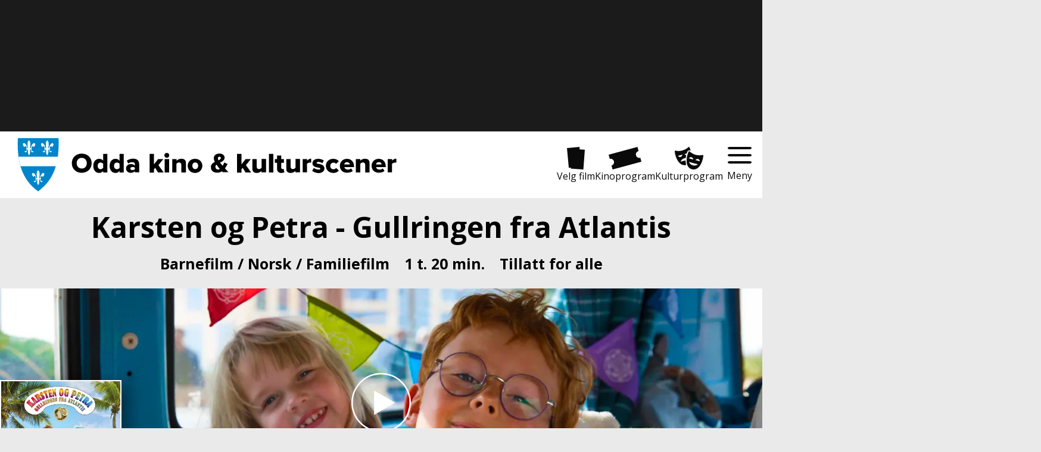

--- FILE ---
content_type: text/html; charset=utf-8
request_url: https://www.oddakino.no/film/YME20230060
body_size: 15310
content:
<!DOCTYPE html><html lang="en"><head><meta charSet="utf-8"/><meta name="viewport" content="width=device-width, initial-scale=1"/><link rel="preload" href="/_next/static/media/cf514f5d0007dafa-s.p.417aa1a2.woff2" as="font" crossorigin="" type="font/woff2"/><link rel="preload" href="/_next/static/media/e49091ae4395b5b9-s.p.900cf21d.woff2" as="font" crossorigin="" type="font/woff2"/><link rel="preload" as="image" href="https://cdn.sanity.io/images/die8um39/production/12158857f78b3b0c74d2169c3676bebc59952b71-479x66.svg?auto=format"/><link rel="stylesheet" href="/_next/static/chunks/ce2ef2a794b5189b.css" data-precedence="next"/><link rel="stylesheet" href="/_next/static/chunks/5c7dd86f74ec6579.css" data-precedence="next"/><link rel="stylesheet" href="/_next/static/chunks/af7ba311d7f26c2a.css" data-precedence="next"/><link rel="stylesheet" href="/_next/static/chunks/ad5daa5e88e243eb.css" data-precedence="next"/><link rel="preload" as="script" fetchPriority="low" href="/_next/static/chunks/811d1778c419c303.js"/><script src="/_next/static/chunks/07a2754b9a522966.js" async=""></script><script src="/_next/static/chunks/ed8b1cac086712a0.js" async=""></script><script src="/_next/static/chunks/19150ef59564a70a.js" async=""></script><script src="/_next/static/chunks/7a9930c5159ef7fb.js" async=""></script><script src="/_next/static/chunks/turbopack-444df0d04b5f8eff.js" async=""></script><script src="/_next/static/chunks/38a8dbe2c5c26331.js" async=""></script><script src="/_next/static/chunks/173589aeb0789423.js" async=""></script><script src="/_next/static/chunks/afaf0ed7aaa5394d.js" async=""></script><script src="/_next/static/chunks/60341a7294852f86.js" async=""></script><script src="/_next/static/chunks/ba8915c47b13aca1.js" async=""></script><script src="/_next/static/chunks/736b942c4bca29a2.js" async=""></script><script src="/_next/static/chunks/3fb2ae3912ea0651.js" async=""></script><script src="/_next/static/chunks/b36955ecc5dbf5af.js" async=""></script><script src="/_next/static/chunks/51ba05eb6183755a.js" async=""></script><script src="/_next/static/chunks/2253286caf1c8869.js" async=""></script><script src="/_next/static/chunks/cb4405520af17fd7.js" async=""></script><script src="/_next/static/chunks/3eed949d54e64923.js" async=""></script><meta name="next-size-adjust" content=""/><meta name="theme-color" content="#0085c9"/><title>Karsten og Petra - Gullringen fra Atlantis | Odda kino og kulturscener</title><meta name="description" content="Odda kino og kulturscener"/><meta name="application-name" content="Odda kino og kulturscener"/><meta name="last-modified" content="2025-01-23T13:29:41Z"/><meta name="format-detection" content="telephone=no"/><meta name="mobile-web-app-capable" content="yes"/><meta name="apple-mobile-web-app-title" content="Odda kino og kulturscener"/><meta name="apple-mobile-web-app-status-bar-style" content="default"/><meta property="og:title" content="Karsten og Petra - Gullringen fra Atlantis"/><meta property="og:description" content="Odda kino og kulturscener"/><meta property="og:url" content="https://www.oddakino.no/film/YME20230060"/><meta property="og:image" content="https://cdn.sanity.io/images/j0wdmpyb/production/e1687831a3a0e30dc185d0f6f97559f82a55c077-2000x1125.webp?auto=format"/><meta name="twitter:card" content="summary_large_image"/><meta name="twitter:title" content="Karsten og Petra - Gullringen fra Atlantis"/><meta name="twitter:description" content="Odda kino og kulturscener"/><meta name="twitter:image" content="https://cdn.sanity.io/images/j0wdmpyb/production/e1687831a3a0e30dc185d0f6f97559f82a55c077-2000x1125.webp?auto=format"/><link rel="icon" href="/oddakino/KinoLogo192x192.png" type="image/png" sizes="192x192"/><link rel="icon" href="/oddakino/KinoLogo512x512.png" type="image/png" sizes="512x512"/><link rel="apple-touch-icon" href="/oddakino/KinoLogo192x192.png" type="image/png" sizes="192x192"/><link rel="apple-touch-icon" href="/oddakino/KinoLogo192x192.png" type="image/png" sizes="512x512"/><style id="global">:root{--color_body_bg: rgb(234, 234, 234);--color_body_bg_rgb: 234, 234, 234;--color_footer_bg: rgb(10, 10, 10);--color_footer_bg_rgb: 10, 10, 10;--color_footer_text: rgb(255, 255, 255);--color_footer_text_rgb: 255, 255, 255;--color_fpposter_text: rgb(0, 0, 0);--color_fpposter_text_rgb: 0, 0, 0;--color_menu_bg: rgb(255, 255, 255);--color_menu_bg_rgb: 255, 255, 255;--color_menu_text: rgb(10, 10, 10);--color_menu_text_rgb: 10, 10, 10;--color_otherarts_textcolor_title: rgb(0, 0, 0);--color_otherarts_textcolor_title_rgb: 0, 0, 0;--color_primary: rgb(0, 133, 201);--color_primary_rgb: 0, 133, 201;--color_text: rgb(0, 0, 0);--color_text_rgb: 0, 0, 0;--color_ticketbutton_datetext: rgb(0, 0, 0);--color_ticketbutton_datetext_rgb: 0, 0, 0;--color_ticketbutton_datebg_other: #fff; --color_ticketbutton_datetext_other: #000; --font_bold: bold;--font_family: "Open Sans",Helvetica,Arial,sans-serif;}</style><script>(self.__next_s=self.__next_s||[]).push([0,{"children":"\n                        window.__RUNTIME_CONFIG = {\"isCinemaKinoklubb\":true};\n                    ","id":"injectedRuntimConfig"}])</script><script src="/_next/static/chunks/a6dad97d9634a72d.js" noModule=""></script></head><body class="open_sans_70313464-module__YlSQqW__variable"><div hidden=""><!--$--><!--/$--></div><main class="CssLayout-module__oMRgKa__main"><div class="LayoutDynamicAdnuntiusAd-module__vX51ba__TopAd LayoutDynamicAdnuntiusAd-module__vX51ba__hide"><!--$!--><template data-dgst="BAILOUT_TO_CLIENT_SIDE_RENDERING"></template><!--/$--></div><header class="Menu-module__VLufQa__Header"><div class="Menu-module__VLufQa__MenuContainer"><a class="Menu-module__VLufQa__LogoLink" aria-label="Gå til forsiden" href="/"><img alt="Odda kino" width="1000" height="138" decoding="async" data-nimg="1" class="Menu-module__VLufQa__LogoImage" style="color:transparent" src="https://cdn.sanity.io/images/die8um39/production/12158857f78b3b0c74d2169c3676bebc59952b71-479x66.svg?auto=format"/></a><div class="Menu-module__VLufQa__MenuLinks"><a class="Hotlink-module__QZZatW__Hotlink Hotlink-module__QZZatW__Hotlink_hideOnSmallScreens" href="/velgfilm"><svg xmlns="http://www.w3.org/2000/svg" viewBox="0 0 38 47" class="Hotlink-module__QZZatW__MenyIcon"><path d="m871.212 1051.01.145-1.93-4.4.43-3.948-40.96 26.653-2.55.5 5.17 10.851.81-3.1 41.03Z" style="fill:currentColor;fill-rule:evenodd" transform="translate(-863 -1006)"></path></svg>Velg film</a><a class="Hotlink-module__QZZatW__Hotlink Hotlink-module__QZZatW__Hotlink_hideOnSmallScreens" href="/program"><svg xmlns="http://www.w3.org/2000/svg" viewBox="0 0 60 41" class="Hotlink-module__QZZatW__MenyIcon"><path d="M1023.72 1028.76c.13-.03.25-.08.37-.12l1.92 7.18-52.826 14.17-1.915-7.15a.02.02 0 0 0 .023-.01 6.294 6.294 0 0 0-3.254-12.16c-.007 0-.013.01-.021.01l-2.01-7.51 52.823-14.18 2.02 7.53c-.13.03-.26.05-.38.08a6.294 6.294 0 0 0 3.25 12.16" style="fill:currentColor;fill-rule:evenodd" transform="translate(-966 -1009)"></path></svg>Kinoprogram</a><a class="Hotlink-module__QZZatW__Hotlink Hotlink-module__QZZatW__Hotlink_hideOnSmallScreens" href="/kulturprogram"><svg xmlns="http://www.w3.org/2000/svg" viewBox="0 0 65 51" class="Hotlink-module__QZZatW__MenyIcon"><path d="M1078.3 1010.95a31.5 31.5 0 0 0 13.11-.85 31.9 31.9 0 0 0 11.78-5.86c2.28-1.91 3.28-3.24 4.27-1.24a46 46 0 0 1 2.69 7.4c-2.35-1.04-5.49-.86-6.88 1.37a24.3 24.3 0 0 0-2.04 5.09l-4.99 1.35a6.28 6.28 0 0 0 3.88 2.54c0 .02-.01.03-.01.05a44.5 44.5 0 0 0-1.14 6.36 15.7 15.7 0 0 0-2.89.49c-7.51 2.03-8.62 7.7-8.62 7.7l11.23-3.03a36.3 36.3 0 0 0 1.38 10.38c-14.45 3.88-22.1-12.91-24.42-21.63a48.4 48.4 0 0 1-1.66-9.04c-.14-2.23 1.38-1.58 4.31-1.08m8.98 13.7c3.73-1 3.98-5.1 3.98-5.1l-9.96 2.69s2.24 3.42 5.98 2.41m25.64 27.79c-14.45-3.9-12.74-22.31-10.42-31.02a49.3 49.3 0 0 1 3.04-8.67c.99-2 1.99-.68 4.27 1.23a33.3 33.3 0 0 0 24.89 6.72c2.93-.5 4.46-1.15 4.31 1.08a48.6 48.6 0 0 1-1.66 9.04c-2.32 8.72-9.98 25.52-24.43 21.62m2.33-8.77c7.43 2 11.3-2.33 11.3-2.33l-19.92-5.38s1.12 5.68 8.62 7.71m-3.13-18.31c-3.73-1.01-5.98 2.41-5.98 2.41l9.96 2.69s-.24-4.1-3.98-5.1m14.94 4.03c-3.73-1.01-5.98 2.41-5.98 2.41l9.96 2.69s-.25-4.1-3.98-5.1" style="fill:currentColor;fill-rule:evenodd" transform="translate(-1074 -1002.03)"></path></svg>Kulturprogram</a><button type="button" class="CloseButton-module__HqJyMG__sCloseButton">Meny</button></div></div><nav class="DropDownMenu-module__jMxtga__Nav"><ul><li class="DropDownMenu-module__jMxtga__HotLinkListItem DropDownMenu-module__jMxtga__HotLinkListItem_neverShowInDropdown"><a class="Hotlink-module__QZZatW__Hotlink" href="/velgfilm"><svg xmlns="http://www.w3.org/2000/svg" viewBox="0 0 38 47" class="Hotlink-module__QZZatW__MenyIcon"><path d="m871.212 1051.01.145-1.93-4.4.43-3.948-40.96 26.653-2.55.5 5.17 10.851.81-3.1 41.03Z" style="fill:currentColor;fill-rule:evenodd" transform="translate(-863 -1006)"></path></svg>Velg film</a></li><li class="DropDownMenu-module__jMxtga__HotLinkListItem DropDownMenu-module__jMxtga__HotLinkListItem_neverShowInDropdown"><a class="Hotlink-module__QZZatW__Hotlink" href="/program"><svg xmlns="http://www.w3.org/2000/svg" viewBox="0 0 60 41" class="Hotlink-module__QZZatW__MenyIcon"><path d="M1023.72 1028.76c.13-.03.25-.08.37-.12l1.92 7.18-52.826 14.17-1.915-7.15a.02.02 0 0 0 .023-.01 6.294 6.294 0 0 0-3.254-12.16c-.007 0-.013.01-.021.01l-2.01-7.51 52.823-14.18 2.02 7.53c-.13.03-.26.05-.38.08a6.294 6.294 0 0 0 3.25 12.16" style="fill:currentColor;fill-rule:evenodd" transform="translate(-966 -1009)"></path></svg>Kinoprogram</a></li><li class="DropDownMenu-module__jMxtga__HotLinkListItem DropDownMenu-module__jMxtga__HotLinkListItem_neverShowInDropdown"><a class="Hotlink-module__QZZatW__Hotlink" href="/kulturprogram"><svg xmlns="http://www.w3.org/2000/svg" viewBox="0 0 65 51" class="Hotlink-module__QZZatW__MenyIcon"><path d="M1078.3 1010.95a31.5 31.5 0 0 0 13.11-.85 31.9 31.9 0 0 0 11.78-5.86c2.28-1.91 3.28-3.24 4.27-1.24a46 46 0 0 1 2.69 7.4c-2.35-1.04-5.49-.86-6.88 1.37a24.3 24.3 0 0 0-2.04 5.09l-4.99 1.35a6.28 6.28 0 0 0 3.88 2.54c0 .02-.01.03-.01.05a44.5 44.5 0 0 0-1.14 6.36 15.7 15.7 0 0 0-2.89.49c-7.51 2.03-8.62 7.7-8.62 7.7l11.23-3.03a36.3 36.3 0 0 0 1.38 10.38c-14.45 3.88-22.1-12.91-24.42-21.63a48.4 48.4 0 0 1-1.66-9.04c-.14-2.23 1.38-1.58 4.31-1.08m8.98 13.7c3.73-1 3.98-5.1 3.98-5.1l-9.96 2.69s2.24 3.42 5.98 2.41m25.64 27.79c-14.45-3.9-12.74-22.31-10.42-31.02a49.3 49.3 0 0 1 3.04-8.67c.99-2 1.99-.68 4.27 1.23a33.3 33.3 0 0 0 24.89 6.72c2.93-.5 4.46-1.15 4.31 1.08a48.6 48.6 0 0 1-1.66 9.04c-2.32 8.72-9.98 25.52-24.43 21.62m2.33-8.77c7.43 2 11.3-2.33 11.3-2.33l-19.92-5.38s1.12 5.68 8.62 7.71m-3.13-18.31c-3.73-1.01-5.98 2.41-5.98 2.41l9.96 2.69s-.24-4.1-3.98-5.1m14.94 4.03c-3.73-1.01-5.98 2.41-5.98 2.41l9.96 2.69s-.25-4.1-3.98-5.1" style="fill:currentColor;fill-rule:evenodd" transform="translate(-1074 -1002.03)"></path></svg>Kulturprogram</a></li><li><a href="/informasjon/om-odda-kino"><svg xmlns="http://www.w3.org/2000/svg" viewBox="0 0 65 51"><path d="M1078.3 1010.95a31.5 31.5 0 0 0 13.11-.85 31.9 31.9 0 0 0 11.78-5.86c2.28-1.91 3.28-3.24 4.27-1.24a46 46 0 0 1 2.69 7.4c-2.35-1.04-5.49-.86-6.88 1.37a24.3 24.3 0 0 0-2.04 5.09l-4.99 1.35a6.28 6.28 0 0 0 3.88 2.54c0 .02-.01.03-.01.05a44.5 44.5 0 0 0-1.14 6.36 15.7 15.7 0 0 0-2.89.49c-7.51 2.03-8.62 7.7-8.62 7.7l11.23-3.03a36.3 36.3 0 0 0 1.38 10.38c-14.45 3.88-22.1-12.91-24.42-21.63a48.4 48.4 0 0 1-1.66-9.04c-.14-2.23 1.38-1.58 4.31-1.08m8.98 13.7c3.73-1 3.98-5.1 3.98-5.1l-9.96 2.69s2.24 3.42 5.98 2.41m25.64 27.79c-14.45-3.9-12.74-22.31-10.42-31.02a49.3 49.3 0 0 1 3.04-8.67c.99-2 1.99-.68 4.27 1.23a33.3 33.3 0 0 0 24.89 6.72c2.93-.5 4.46-1.15 4.31 1.08a48.6 48.6 0 0 1-1.66 9.04c-2.32 8.72-9.98 25.52-24.43 21.62m2.33-8.77c7.43 2 11.3-2.33 11.3-2.33l-19.92-5.38s1.12 5.68 8.62 7.71m-3.13-18.31c-3.73-1.01-5.98 2.41-5.98 2.41l9.96 2.69s-.24-4.1-3.98-5.1m14.94 4.03c-3.73-1.01-5.98 2.41-5.98 2.41l9.96 2.69s-.25-4.1-3.98-5.1" style="fill:currentColor;fill-rule:evenodd" transform="translate(-1074 -1002.03)"></path></svg> <!-- -->Om Odda kino og kultursener</a></li></ul></nav></header><nav class="Menu-module__VLufQa__MobileMenu" style="--num-items:4"><a href="/"><svg xmlns="http://www.w3.org/2000/svg" viewBox="0 0 63 62"><path d="M1759.3 1071.39a6.26 6.26 0 0 1-4.61 1.6l-2.69-.04V1098a4 4 0 0 1-4 4h-12v-13a2.006 2.006 0 0 0-2-2h-11a2.006 2.006 0 0 0-2 2v13h-12a4 4 0 0 1-4-4v-25.82l-2.79-.05a6.3 6.3 0 0 1-4.57-1.75 2.24 2.24 0 0 1 .19-3.3l26.64-25.62a7.26 7.26 0 0 1 8.9.15l25.85 26.48a2.42 2.42 0 0 1 .77 1.73 2.35 2.35 0 0 1-.69 1.57" style="fill:currentColor;fill-rule:evenodd" transform="translate(-1697 -1040)"></path></svg>Forsiden</a><a class="Hotlink-module__QZZatW__Hotlink" href="/velgfilm"><svg xmlns="http://www.w3.org/2000/svg" viewBox="0 0 38 47" class="Hotlink-module__QZZatW__MenyIcon"><path d="m871.212 1051.01.145-1.93-4.4.43-3.948-40.96 26.653-2.55.5 5.17 10.851.81-3.1 41.03Z" style="fill:currentColor;fill-rule:evenodd" transform="translate(-863 -1006)"></path></svg>Velg film</a><a class="Hotlink-module__QZZatW__Hotlink" href="/program"><svg xmlns="http://www.w3.org/2000/svg" viewBox="0 0 60 41" class="Hotlink-module__QZZatW__MenyIcon"><path d="M1023.72 1028.76c.13-.03.25-.08.37-.12l1.92 7.18-52.826 14.17-1.915-7.15a.02.02 0 0 0 .023-.01 6.294 6.294 0 0 0-3.254-12.16c-.007 0-.013.01-.021.01l-2.01-7.51 52.823-14.18 2.02 7.53c-.13.03-.26.05-.38.08a6.294 6.294 0 0 0 3.25 12.16" style="fill:currentColor;fill-rule:evenodd" transform="translate(-966 -1009)"></path></svg>Kinoprogram</a><a class="Hotlink-module__QZZatW__Hotlink" href="/kulturprogram"><svg xmlns="http://www.w3.org/2000/svg" viewBox="0 0 65 51" class="Hotlink-module__QZZatW__MenyIcon"><path d="M1078.3 1010.95a31.5 31.5 0 0 0 13.11-.85 31.9 31.9 0 0 0 11.78-5.86c2.28-1.91 3.28-3.24 4.27-1.24a46 46 0 0 1 2.69 7.4c-2.35-1.04-5.49-.86-6.88 1.37a24.3 24.3 0 0 0-2.04 5.09l-4.99 1.35a6.28 6.28 0 0 0 3.88 2.54c0 .02-.01.03-.01.05a44.5 44.5 0 0 0-1.14 6.36 15.7 15.7 0 0 0-2.89.49c-7.51 2.03-8.62 7.7-8.62 7.7l11.23-3.03a36.3 36.3 0 0 0 1.38 10.38c-14.45 3.88-22.1-12.91-24.42-21.63a48.4 48.4 0 0 1-1.66-9.04c-.14-2.23 1.38-1.58 4.31-1.08m8.98 13.7c3.73-1 3.98-5.1 3.98-5.1l-9.96 2.69s2.24 3.42 5.98 2.41m25.64 27.79c-14.45-3.9-12.74-22.31-10.42-31.02a49.3 49.3 0 0 1 3.04-8.67c.99-2 1.99-.68 4.27 1.23a33.3 33.3 0 0 0 24.89 6.72c2.93-.5 4.46-1.15 4.31 1.08a48.6 48.6 0 0 1-1.66 9.04c-2.32 8.72-9.98 25.52-24.43 21.62m2.33-8.77c7.43 2 11.3-2.33 11.3-2.33l-19.92-5.38s1.12 5.68 8.62 7.71m-3.13-18.31c-3.73-1.01-5.98 2.41-5.98 2.41l9.96 2.69s-.24-4.1-3.98-5.1m14.94 4.03c-3.73-1.01-5.98 2.41-5.98 2.41l9.96 2.69s-.25-4.1-3.98-5.1" style="fill:currentColor;fill-rule:evenodd" transform="translate(-1074 -1002.03)"></path></svg>Kulturprogram</a></nav><article class="MaxWidthContainer-module__9hILka__MaxWidthContainer"><header class="Film-module__6INAuW__SArticleHeader"><h1 class="ArticleTitle-module__oxJWpW__ArticleTitle Film-module__6INAuW__STitle">Karsten og Petra - Gullringen fra Atlantis</h1><div class="ShortFacts-module__6vRhmG__ShortFacts"><span>Barnefilm / Norsk / Familiefilm</span><span>1 t. 20 min.</span><span>Tillatt for alle</span></div></header><div class="Film-module__6INAuW__SImageContainer"><picture class="FilmMainImage-module__Wv2NBG__SMainImage"><source srcSet="https://cdn.sanity.io/images/j0wdmpyb/production/e1687831a3a0e30dc185d0f6f97559f82a55c077-2000x1125.webp?fp-x=0.5034246575342465&amp;fp-y=0.27758007117437733&amp;w=641&amp;h=192&amp;fit=crop&amp;auto=format 641w,https://cdn.sanity.io/images/j0wdmpyb/production/e1687831a3a0e30dc185d0f6f97559f82a55c077-2000x1125.webp?fp-x=0.5034246575342465&amp;fp-y=0.27758007117437733&amp;w=1440&amp;h=432&amp;fit=crop&amp;auto=format 1440w,https://cdn.sanity.io/images/j0wdmpyb/production/e1687831a3a0e30dc185d0f6f97559f82a55c077-2000x1125.webp?fp-x=0.5034246575342465&amp;fp-y=0.27758007117437733&amp;w=1920&amp;h=576&amp;fit=crop&amp;auto=format 1920w" media="(min-width: 641px)"/><img src="https://cdn.sanity.io/images/j0wdmpyb/production/e1687831a3a0e30dc185d0f6f97559f82a55c077-2000x1125.webp?fp-x=0.5034246575342465&amp;fp-y=0.27758007117437733&amp;w=600&amp;h=888&amp;fit=crop&amp;crop=focalpoint&amp;auto=format" alt="Bilde fra &#x27;Karsten og Petra - Gullringen fra Atlantis&#x27;"/></picture><img alt="Plakat for &#x27;Karsten og Petra - Gullringen fra Atlantis&#x27;" loading="lazy" width="204" height="286" decoding="async" data-nimg="1" class="Film-module__6INAuW__SPosterImage" style="color:transparent" srcSet="https://cdn.sanity.io/images/j0wdmpyb/production/0132807b27862dd5a26d05250509291291b05c67-1000x1402.webp?w=768&amp;auto=format 1x" src="https://cdn.sanity.io/images/j0wdmpyb/production/0132807b27862dd5a26d05250509291291b05c67-1000x1402.webp?w=768&amp;auto=format"/><button class="TrailerContainer-module__1Y3l6q__trailerPlayButton" title="Spill av trailer" type="button"><svg xmlns="http://www.w3.org/2000/svg" viewBox="0 0 87.406 87.375"><path d="M354.14 959.562a43.7 43.7 0 1 1 43.706-43.7 43.7 43.7 0 0 1-43.706 43.7m0-85.205a41.51 41.51 0 1 0 41.521 41.51 41.516 41.516 0 0 0-41.521-41.51m-10.282 23.706 30.846 17.8-30.846 17.805z" style="fill:currentColor;fill-rule:evenodd" transform="translate(-310.438 -872.188)"></path></svg></button></div><section class="FilmProgram-module__ePjR8a__FilmProgram"><h1 class="FilmProgram-module__ePjR8a__ProgramTitle">Forestillinger</h1><div aria-busy="true" class="FilmProgram-module__ePjR8a__DataLoader"><div class="PleaseWait-module__-iOvPG__SLoaderContainer"><div class="PleaseWait-module__-iOvPG__Spinner"></div><p>Henter forestillinger</p></div></div></section><div class="Film-module__6INAuW__STextBlock"><div class="MaxWidthContainer-module__9hILka__MaxWidthContainer MaxWidthContainer-module__9hILka__MaxWidthContainer_forContent Oneliner-module__PVSAka__Oneliner">Et nytt spennende og koselig Karsten og Petra-eventyr!</div><div class="MaxWidthContainer-module__9hILka__MaxWidthContainer MaxWidthContainer-module__9hILka__MaxWidthContainer_forContent OverriddenRichText-module__Ksl5ya__mwContainer"><div class="RichText-module__Z4zy7a__StyledRichText Film-module__6INAuW__SIngress"><p>Karsten og Petra er tilbake på nye eventyr. Denne gangen reiser de til øya Malta der Petra finner en gullring på stranda som setter i gang en storstilt jakt både på ringens eier og ringens opphav. For kanskje er ringen fra Atlantis, som etter sagnene sies å ligge i havet utenfor den lille ferieøya? Og er det slik at havfruer faktisk eksisterer?</p></div></div></div><!--$!--><template data-dgst="BAILOUT_TO_CLIENT_SIDE_RENDERING"></template><!--/$--><div class="Film-module__6INAuW__STextBlock"><button class="GalleryContainer-module__iTVrVq__GalleryButton" title="Vis bildegalleri" type="button"><img alt="a group of people with luggage" loading="lazy" width="400" height="400" decoding="async" data-nimg="1" style="color:transparent" srcSet="https://cdn.sanity.io/images/j0wdmpyb/production/80c442bf17dd6ff2239e3ef02f8a9621ed6315b9-2000x1333.webp?fp-x=0.45175&amp;fp-y=0.3687171792948237&amp;w=768&amp;h=768&amp;fit=crop&amp;crop=focalpoint&amp;auto=format 1x, https://cdn.sanity.io/images/j0wdmpyb/production/80c442bf17dd6ff2239e3ef02f8a9621ed6315b9-2000x1333.webp?fp-x=0.45175&amp;fp-y=0.3687171792948237&amp;w=1080&amp;h=1080&amp;fit=crop&amp;crop=focalpoint&amp;auto=format 2x" src="https://cdn.sanity.io/images/j0wdmpyb/production/80c442bf17dd6ff2239e3ef02f8a9621ed6315b9-2000x1333.webp?fp-x=0.45175&amp;fp-y=0.3687171792948237&amp;w=1080&amp;h=1080&amp;fit=crop&amp;crop=focalpoint&amp;auto=format"/><svg xmlns="http://www.w3.org/2000/svg" viewBox="0 0 87.438 87.375"><path d="M212.1 959.562a43.7 43.7 0 1 1 43.706-43.7 43.7 43.7 0 0 1-43.706 43.7m0-85.205a41.51 41.51 0 1 0 41.52 41.51 41.515 41.515 0 0 0-41.52-41.51m18.9 53.526h-37.811a1.84 1.84 0 0 1-1.854-1.825v-20.153a1.84 1.84 0 0 1 1.854-1.826h1.411a1.26 1.26 0 0 1 1.112-.657h3.559a1.26 1.26 0 0 1 1.112.657h1.917l1.418-2.3a3.26 3.26 0 0 1 2.6-1.205h11.493a3.26 3.26 0 0 1 2.6 1.205l1.418 2.3H231a1.84 1.84 0 0 1 1.854 1.826v20.153a1.84 1.84 0 0 1-1.854 1.825m-18.9-22.125a10.224 10.224 0 1 0 10.38 10.223 10.3 10.3 0 0 0-10.38-10.223m0 18.182a7.96 7.96 0 1 1 8.081-7.959 8.02 8.02 0 0 1-8.081 7.959" style="fill:currentColor;fill-rule:evenodd" transform="translate(-168.375 -872.188)"></path></svg></button><dl class="MaxWidthContainer-module__9hILka__MaxWidthContainer FullFacts-module__KXxueW__FullFacts"><div><dd>Premiere<!-- -->:</dd><dt>23.06.2023</dt></div><div><dd>Originaltittel:</dd><dt>Karsten og Petra - Gullringen fra Atlantis</dt></div><div><dd>Regi:</dd><dt>Marianne Sand</dt></div><div><dd>Språk:</dd><dt>Norsk</dt></div><div><dd>Produksjonsår:</dd><dt>2023</dt></div><div><dd>Skuespillere<!-- -->:</dd><dt>Mads Ousdal, Lisa Teige, Ida Ursin-Holm, Vebjørn Enger, Alexander Eik, Ross Kolby, Olivia Eik, Fredrik Søyseth Dæhlin, Maxmilian Siljan-Kermit. Stemmer: Scott Maurstad (Løveungen), Hilde Louise Asbjørnsen (Frøken Kanin), Håvard Bakke (Delfin)</dt></div><div><dd>Sjanger:</dd><dt>Barnefilm / Norsk / Familiefilm</dt></div><div><dd>Spilletid:</dd><dt>1 t. 20 min.</dt></div><div><dd>Nasjonalitet:</dd><dt>Norge</dt></div><div><dd>Aldersgrense med begrunnelse:</dd><dt>Tillatt for alle<!-- --> <!-- -->(egnet for <!-- -->Barn<!-- -->)</dt><dt class="newline">Filmen inneholder kortvarige noe dramatiske scener. Da disse foregår i en trygg ramme tilrettelagt for barn, blir filmen tillatt for alle</dt></div><div><dd>Produksjonsselskap:</dd><dt>Cinenord</dt></div></dl></div></article><!--$--><!--/$--><footer class="Footer-module__EN2Vea__Footer"><div class="MaxWidthContainer-module__9hILka__MaxWidthContainer Footer-module__EN2Vea__FooterContent"><section class="Footer-module__EN2Vea__FooterColumn"><div class="RichText-module__Z4zy7a__StyledRichText"><h2>KONTAKT</h2><p><strong>Epost:</strong> bjorg.skogasel@ullensvang.kommune.no</p><p><strong>Telefon:</strong> 97558453<br/>Administrasjonen er tilgjengelig for<br/>spørsmål alle dager. Visninger ons,<br/>fre og søn.</p></div></section><section class="Footer-module__EN2Vea__FooterColumn"><div class="RichText-module__Z4zy7a__StyledRichText"><h2>ADRESSE</h2><p><strong>Besøksadresse:</strong><br/>Opheimsgata 31 (Ullensvang rådhus)</p><p><strong>Postadresse:</strong><br/>Opheimsgata 31<br/>5750 Odda</p></div></section><section class="Footer-module__EN2Vea__FooterColumn"><div class="RichText-module__Z4zy7a__StyledRichText"><h2>BILLETTINFO</h2><p>Odda kino benytter eBillett sin app for kjøp med mobile enheter. Du kan lastened til din mobil for både <a href="https://itunes.apple.com/no/app/ebillett/id513025391?l=nb&amp;ls=1&amp;mt=8">iPhone</a> og <a href="https://play.google.com/store/apps/details?id=com.dx.ebillett">Androide</a>.</p><p></p><h2>TILGJENGELIGHETSERKLÆRING</h2><p><a href="https://uustatus.no/nn/erklaringer/publisert/23cb905f-6a15-443b-8dae-f1e8705e92ca">https://uustatus.no/nn/erklaringer/publisert/23cb905f-6a15-443b-8dae-f1e8705e92ca</a></p></div></section><div class="Footer-module__EN2Vea__CenteredContent">Nettsiden er utviklet av Filmweb. Vi følger retningslinjer for <a target="_blank" href="https://www.filmweb.no/filmnytt/personvern-policy--cookies">personvern og bruker cookies.</a></div></div></footer></main><script src="/_next/static/chunks/811d1778c419c303.js" id="_R_" async=""></script><script>(self.__next_f=self.__next_f||[]).push([0])</script><script>self.__next_f.push([1,"1:\"$Sreact.fragment\"\n4:I[339756,[\"/_next/static/chunks/38a8dbe2c5c26331.js\",\"/_next/static/chunks/173589aeb0789423.js\"],\"default\"]\n5:I[837457,[\"/_next/static/chunks/38a8dbe2c5c26331.js\",\"/_next/static/chunks/173589aeb0789423.js\"],\"default\"]\n7:I[897367,[\"/_next/static/chunks/38a8dbe2c5c26331.js\",\"/_next/static/chunks/173589aeb0789423.js\"],\"OutletBoundary\"]\n8:\"$Sreact.suspense\"\na:I[897367,[\"/_next/static/chunks/38a8dbe2c5c26331.js\",\"/_next/static/chunks/173589aeb0789423.js\"],\"ViewportBoundary\"]\nc:I[897367,[\"/_next/static/chunks/38a8dbe2c5c26331.js\",\"/_next/static/chunks/173589aeb0789423.js\"],\"MetadataBoundary\"]\ne:I[168027,[\"/_next/static/chunks/38a8dbe2c5c26331.js\",\"/_next/static/chunks/173589aeb0789423.js\"],\"default\"]\n:HL[\"/_next/static/chunks/ce2ef2a794b5189b.css\",\"style\"]\n:HL[\"/_next/static/chunks/5c7dd86f74ec6579.css\",\"style\"]\n:HL[\"/_next/static/chunks/af7ba311d7f26c2a.css\",\"style\"]\n:HL[\"/_next/static/media/cf514f5d0007dafa-s.p.417aa1a2.woff2\",\"font\",{\"crossOrigin\":\"\",\"type\":\"font/woff2\"}]\n:HL[\"/_next/static/media/e49091ae4395b5b9-s.p.900cf21d.woff2\",\"font\",{\"crossOrigin\":\"\",\"type\":\"font/woff2\"}]\n:HL[\"/_next/static/chunks/ad5daa5e88e243eb.css\",\"style\"]\n"])</script><script>self.__next_f.push([1,"0:{\"P\":null,\"b\":\"CLz9W4wRZzi_wRR0kkdJT\",\"c\":[\"\",\"film\",\"YME20230060\"],\"q\":\"\",\"i\":false,\"f\":[[[\"\",{\"children\":[\"(web)\",{\"children\":[\"film\",{\"children\":[[\"edi\",\"YME20230060\",\"d\"],{\"children\":[\"__PAGE__\",{}]}]}]}]},\"$undefined\",\"$undefined\",true],[[\"$\",\"$1\",\"c\",{\"children\":[[[\"$\",\"link\",\"0\",{\"rel\":\"stylesheet\",\"href\":\"/_next/static/chunks/ce2ef2a794b5189b.css\",\"precedence\":\"next\",\"crossOrigin\":\"$undefined\",\"nonce\":\"$undefined\"}],[\"$\",\"link\",\"1\",{\"rel\":\"stylesheet\",\"href\":\"/_next/static/chunks/5c7dd86f74ec6579.css\",\"precedence\":\"next\",\"crossOrigin\":\"$undefined\",\"nonce\":\"$undefined\"}],[\"$\",\"script\",\"script-0\",{\"src\":\"/_next/static/chunks/afaf0ed7aaa5394d.js\",\"async\":true,\"nonce\":\"$undefined\"}],[\"$\",\"script\",\"script-1\",{\"src\":\"/_next/static/chunks/60341a7294852f86.js\",\"async\":true,\"nonce\":\"$undefined\"}]],\"$L2\"]}],{\"children\":[[\"$\",\"$1\",\"c\",{\"children\":[[[\"$\",\"link\",\"0\",{\"rel\":\"stylesheet\",\"href\":\"/_next/static/chunks/af7ba311d7f26c2a.css\",\"precedence\":\"next\",\"crossOrigin\":\"$undefined\",\"nonce\":\"$undefined\"}],[\"$\",\"script\",\"script-0\",{\"src\":\"/_next/static/chunks/ba8915c47b13aca1.js\",\"async\":true,\"nonce\":\"$undefined\"}],[\"$\",\"script\",\"script-1\",{\"src\":\"/_next/static/chunks/736b942c4bca29a2.js\",\"async\":true,\"nonce\":\"$undefined\"}],[\"$\",\"script\",\"script-2\",{\"src\":\"/_next/static/chunks/3fb2ae3912ea0651.js\",\"async\":true,\"nonce\":\"$undefined\"}],[\"$\",\"script\",\"script-3\",{\"src\":\"/_next/static/chunks/b36955ecc5dbf5af.js\",\"async\":true,\"nonce\":\"$undefined\"}],[\"$\",\"script\",\"script-4\",{\"src\":\"/_next/static/chunks/51ba05eb6183755a.js\",\"async\":true,\"nonce\":\"$undefined\"}]],\"$L3\"]}],{\"children\":[[\"$\",\"$1\",\"c\",{\"children\":[null,[\"$\",\"$L4\",null,{\"parallelRouterKey\":\"children\",\"error\":\"$undefined\",\"errorStyles\":\"$undefined\",\"errorScripts\":\"$undefined\",\"template\":[\"$\",\"$L5\",null,{}],\"templateStyles\":\"$undefined\",\"templateScripts\":\"$undefined\",\"notFound\":\"$undefined\",\"forbidden\":\"$undefined\",\"unauthorized\":\"$undefined\"}]]}],{\"children\":[[\"$\",\"$1\",\"c\",{\"children\":[null,[\"$\",\"$L4\",null,{\"parallelRouterKey\":\"children\",\"error\":\"$undefined\",\"errorStyles\":\"$undefined\",\"errorScripts\":\"$undefined\",\"template\":[\"$\",\"$L5\",null,{}],\"templateStyles\":\"$undefined\",\"templateScripts\":\"$undefined\",\"notFound\":\"$undefined\",\"forbidden\":\"$undefined\",\"unauthorized\":\"$undefined\"}]]}],{\"children\":[[\"$\",\"$1\",\"c\",{\"children\":[\"$L6\",[[\"$\",\"link\",\"0\",{\"rel\":\"stylesheet\",\"href\":\"/_next/static/chunks/ad5daa5e88e243eb.css\",\"precedence\":\"next\",\"crossOrigin\":\"$undefined\",\"nonce\":\"$undefined\"}],[\"$\",\"script\",\"script-0\",{\"src\":\"/_next/static/chunks/2253286caf1c8869.js\",\"async\":true,\"nonce\":\"$undefined\"}],[\"$\",\"script\",\"script-1\",{\"src\":\"/_next/static/chunks/cb4405520af17fd7.js\",\"async\":true,\"nonce\":\"$undefined\"}],[\"$\",\"script\",\"script-2\",{\"src\":\"/_next/static/chunks/3eed949d54e64923.js\",\"async\":true,\"nonce\":\"$undefined\"}]],[\"$\",\"$L7\",null,{\"children\":[\"$\",\"$8\",null,{\"name\":\"Next.MetadataOutlet\",\"children\":\"$@9\"}]}]]}],{},null,false,false]},null,false,false]},null,false,false]},null,false,false]},null,false,false],[\"$\",\"$1\",\"h\",{\"children\":[null,[\"$\",\"$La\",null,{\"children\":\"$Lb\"}],[\"$\",\"div\",null,{\"hidden\":true,\"children\":[\"$\",\"$Lc\",null,{\"children\":[\"$\",\"$8\",null,{\"name\":\"Next.Metadata\",\"children\":\"$Ld\"}]}]}],[\"$\",\"meta\",null,{\"name\":\"next-size-adjust\",\"content\":\"\"}]]}],false]],\"m\":\"$undefined\",\"G\":[\"$e\",[]],\"S\":true}\n"])</script><script>self.__next_f.push([1,"f:I[479520,[\"/_next/static/chunks/afaf0ed7aaa5394d.js\",\"/_next/static/chunks/60341a7294852f86.js\"],\"\"]\n10:I[66223,[\"/_next/static/chunks/afaf0ed7aaa5394d.js\",\"/_next/static/chunks/60341a7294852f86.js\"],\"default\"]\n11:I[246417,[\"/_next/static/chunks/afaf0ed7aaa5394d.js\",\"/_next/static/chunks/60341a7294852f86.js\",\"/_next/static/chunks/ba8915c47b13aca1.js\",\"/_next/static/chunks/736b942c4bca29a2.js\",\"/_next/static/chunks/3fb2ae3912ea0651.js\",\"/_next/static/chunks/b36955ecc5dbf5af.js\",\"/_next/static/chunks/51ba05eb6183755a.js\"],\"default\"]\n13:I[467929,[\"/_next/static/chunks/afaf0ed7aaa5394d.js\",\"/_next/static/chunks/60341a7294852f86.js\"],\"ChunkErrorHandler\"]\n14:I[877590,[\"/_next/static/chunks/afaf0ed7aaa5394d.js\",\"/_next/static/chunks/60341a7294852f86.js\",\"/_next/static/chunks/ba8915c47b13aca1.js\",\"/_next/static/chunks/736b942c4bca29a2.js\",\"/_next/static/chunks/3fb2ae3912ea0651.js\",\"/_next/static/chunks/b36955ecc5dbf5af.js\",\"/_next/static/chunks/51ba05eb6183755a.js\"],\"default\"]\n15:I[981582,[\"/_next/static/chunks/afaf0ed7aaa5394d.js\",\"/_next/static/chunks/60341a7294852f86.js\",\"/_next/static/chunks/ba8915c47b13aca1.js\",\"/_next/static/chunks/736b942c4bca29a2.js\",\"/_next/static/chunks/3fb2ae3912ea0651.js\",\"/_next/static/chunks/b36955ecc5dbf5af.js\",\"/_next/static/chunks/51ba05eb6183755a.js\"],\"default\"]\n16:I[785359,[\"/_next/static/chunks/afaf0ed7aaa5394d.js\",\"/_next/static/chunks/60341a7294852f86.js\",\"/_next/static/chunks/ba8915c47b13aca1.js\",\"/_next/static/chunks/736b942c4bca29a2.js\",\"/_next/static/chunks/3fb2ae3912ea0651.js\",\"/_next/static/chunks/b36955ecc5dbf5af.js\",\"/_next/static/chunks/51ba05eb6183755a.js\"],\"default\"]\n"])</script><script>self.__next_f.push([1,"2:[\"$\",\"html\",null,{\"lang\":\"en\",\"children\":[[\"$\",\"head\",null,{\"children\":[null,[\"$\",\"style\",null,{\"id\":\"global\",\"children\":\":root{--color_body_bg: rgb(234, 234, 234);--color_body_bg_rgb: 234, 234, 234;--color_footer_bg: rgb(10, 10, 10);--color_footer_bg_rgb: 10, 10, 10;--color_footer_text: rgb(255, 255, 255);--color_footer_text_rgb: 255, 255, 255;--color_fpposter_text: rgb(0, 0, 0);--color_fpposter_text_rgb: 0, 0, 0;--color_menu_bg: rgb(255, 255, 255);--color_menu_bg_rgb: 255, 255, 255;--color_menu_text: rgb(10, 10, 10);--color_menu_text_rgb: 10, 10, 10;--color_otherarts_textcolor_title: rgb(0, 0, 0);--color_otherarts_textcolor_title_rgb: 0, 0, 0;--color_primary: rgb(0, 133, 201);--color_primary_rgb: 0, 133, 201;--color_text: rgb(0, 0, 0);--color_text_rgb: 0, 0, 0;--color_ticketbutton_datetext: rgb(0, 0, 0);--color_ticketbutton_datetext_rgb: 0, 0, 0;--color_ticketbutton_datebg_other: #fff; --color_ticketbutton_datetext_other: #000; --font_bold: bold;--font_family: \\\"Open Sans\\\",Helvetica,Arial,sans-serif;}\"}],[\"$\",\"$Lf\",null,{\"strategy\":\"beforeInteractive\",\"id\":\"injectedRuntimConfig\",\"children\":\"\\n                        window.__RUNTIME_CONFIG = {\\\"isCinemaKinoklubb\\\":true};\\n                    \"}]]}],[\"$\",\"body\",null,{\"className\":\"open_sans_70313464-module__YlSQqW__variable\",\"children\":[[\"$\",\"main\",null,{\"className\":\"CssLayout-module__oMRgKa__main\",\"children\":[\"$\",\"$L10\",null,{\"children\":[\"$\",\"$L11\",null,{\"boundaryName\":\"LAYOUT\",\"children\":[\"$\",\"$L4\",null,{\"parallelRouterKey\":\"children\",\"error\":\"$undefined\",\"errorStyles\":\"$undefined\",\"errorScripts\":\"$undefined\",\"template\":[\"$\",\"$L5\",null,{}],\"templateStyles\":\"$undefined\",\"templateScripts\":\"$undefined\",\"notFound\":[\"$L12\",[]],\"forbidden\":\"$undefined\",\"unauthorized\":\"$undefined\"}]}]}]}],[\"$\",\"$L13\",null,{}]]}]]}]\n"])</script><script>self.__next_f.push([1,"3:[[\"$\",\"$L14\",null,{}],[\"$\",\"$L15\",null,{\"gtmId\":\"GTM-TVXVH2L\",\"isConsentEnabled\":true}],[\"$\",\"$L16\",null,{\"appData\":{\"footer\":{\"col1\":[{\"_key\":\"30f7c4b5b354\",\"_type\":\"block\",\"children\":[{\"_key\":\"087fc85d25380\",\"_type\":\"span\",\"marks\":[],\"text\":\"KONTAKT\"}],\"markDefs\":[],\"style\":\"h2\"},{\"_key\":\"80e02335a7c1\",\"_type\":\"block\",\"children\":[{\"_key\":\"a9d704836df40\",\"_type\":\"span\",\"marks\":[\"strong\"],\"text\":\"Epost:\"},{\"_key\":\"a9d704836df41\",\"_type\":\"span\",\"marks\":[],\"text\":\" bjorg.skogasel@ullensvang.kommune.no\"}],\"markDefs\":[],\"style\":\"normal\"},{\"_key\":\"366e8df5c595\",\"_type\":\"block\",\"children\":[{\"_key\":\"60276e7694f50\",\"_type\":\"span\",\"marks\":[\"strong\"],\"text\":\"Telefon:\"},{\"_key\":\"60276e7694f51\",\"_type\":\"span\",\"marks\":[],\"text\":\" 97558453\\nAdministrasjonen er tilgjengelig for\\nspørsmål alle dager. Visninger ons,\\nfre og søn.\"}],\"markDefs\":[],\"style\":\"normal\"}],\"col2\":[{\"_key\":\"ff1d5c541c69\",\"_type\":\"block\",\"children\":[{\"_key\":\"2cf778acada40\",\"_type\":\"span\",\"marks\":[],\"text\":\"ADRESSE\"}],\"markDefs\":[],\"style\":\"h2\"},{\"_key\":\"df81d1cd775e\",\"_type\":\"block\",\"children\":[{\"_key\":\"6602bef6999a0\",\"_type\":\"span\",\"marks\":[\"strong\"],\"text\":\"Besøksadresse:\"},{\"_key\":\"6602bef6999a1\",\"_type\":\"span\",\"marks\":[],\"text\":\"\\nOpheimsgata 31 (Ullensvang rådhus)\"}],\"markDefs\":[],\"style\":\"normal\"},{\"_key\":\"5e9ead949159\",\"_type\":\"block\",\"children\":[{\"_key\":\"53e6a0f7126c0\",\"_type\":\"span\",\"marks\":[\"strong\"],\"text\":\"Postadresse:\"},{\"_key\":\"53e6a0f7126c1\",\"_type\":\"span\",\"marks\":[],\"text\":\"\\nOpheimsgata 31\\n5750 Odda\"}],\"markDefs\":[],\"style\":\"normal\"}],\"col3\":[{\"_key\":\"a1c9712717c1\",\"_type\":\"block\",\"children\":[{\"_key\":\"083dacb5d6750\",\"_type\":\"span\",\"marks\":[],\"text\":\"BILLETTINFO\"}],\"markDefs\":[],\"style\":\"h2\"},{\"_key\":\"b8c541775800\",\"_type\":\"block\",\"children\":[{\"_key\":\"b33ac27c46730\",\"_type\":\"span\",\"marks\":[],\"text\":\"Odda kino benytter eBillett sin app for kjøp med mobile enheter. Du kan lastened til din mobil for både \"},{\"_key\":\"b33ac27c46731\",\"_type\":\"span\",\"marks\":[\"1a13332d8ede\"],\"text\":\"iPhone\"},{\"_key\":\"b33ac27c46732\",\"_type\":\"span\",\"marks\":[],\"text\":\" og \"},{\"_key\":\"b33ac27c46733\",\"_type\":\"span\",\"marks\":[\"6bfd7f216bd4\"],\"text\":\"Androide\"},{\"_key\":\"b33ac27c46734\",\"_type\":\"span\",\"marks\":[],\"text\":\".\"}],\"markDefs\":[{\"_key\":\"1a13332d8ede\",\"_type\":\"link\",\"href\":\"https://itunes.apple.com/no/app/ebillett/id513025391?l=nb\u0026ls=1\u0026mt=8\"},{\"_key\":\"6bfd7f216bd4\",\"_type\":\"link\",\"href\":\"https://play.google.com/store/apps/details?id=com.dx.ebillett\"}],\"style\":\"normal\"},{\"_key\":\"e36632485079\",\"_type\":\"block\",\"children\":[{\"_key\":\"deb6e8f47de1\",\"_type\":\"span\",\"marks\":[],\"text\":\"\"}],\"markDefs\":[],\"style\":\"normal\"},{\"_key\":\"ef7333977e53\",\"_type\":\"block\",\"children\":[{\"_key\":\"24a1a94b2352\",\"_type\":\"span\",\"marks\":[],\"text\":\"TILGJENGELIGHETSERKLÆRING\"}],\"markDefs\":[],\"style\":\"h2\"},{\"_key\":\"c2fa3933aa92\",\"_type\":\"block\",\"children\":[{\"_key\":\"b31286293afe0\",\"_type\":\"span\",\"marks\":[\"70f3fa65a1bd\"],\"text\":\"https://uustatus.no/nn/erklaringer/publisert/23cb905f-6a15-443b-8dae-f1e8705e92ca\"}],\"markDefs\":[{\"_key\":\"70f3fa65a1bd\",\"_type\":\"link\",\"href\":\"https://uustatus.no/nn/erklaringer/publisert/23cb905f-6a15-443b-8dae-f1e8705e92ca\"}],\"style\":\"normal\"}]},\"kinoProgram\":null,\"kulturProgram\":{\"_createdAt\":\"2023-02-05T16:19:56Z\",\"_id\":\"kulturProgram\",\"_rev\":\"OvRZB0km9j04J1JbQNd5xk\",\"_type\":\"fwpakkeProgram\",\"_updatedAt\":\"2025-09-11T11:41:25Z\",\"groupShows\":true,\"headingText\":\"FRODE GRYTTEN BEAT BAND - Absolutt juleambivalens\",\"showInfoText\":false,\"topInfoText\":[{\"_key\":\"dda265299b2d\",\"_type\":\"block\",\"children\":[{\"_key\":\"c028d1c54a34\",\"_type\":\"span\",\"marks\":[],\"text\":\"Ring - A - Ding - Dong - Ding Her kjem eit lite klapp på skuldra til alle dei som ikkje trur på Disney eller Lagunen Storsenter eller Hanne Krogh. Her er litt søstersolidaritet med alle dei som ikkje trur på den feite julenissen eller sølvgutane eller etisk juleribbe eller jul i Skomakergata. Her er litt trøst til alle som lid av absolutt juleambivalens. Her er ei utstrekt hand til alle som bare har lyst til å høre dei aller finaste julesongane som nokon gong er skrive. Garantert fritt for Det hev ei rose sprunge og Gjev Meg Handa Di Ven. Frode Grytten Beat Band feirar vinteren, snømenn, desember og det nye året som snart skal komme.\"}],\"markDefs\":[],\"style\":\"normal\"}]},\"menu\":{\"buttonrow\":null,\"dropDownMenu\":[{\"_key\":\"fba48a7b8e18\",\"_type\":\"newsRef\",\"customIcon\":null,\"icon\":\"Kultur\",\"newsRefArticle\":{\"_ref\":\"6fa6d2e7-7432-496e-9191-b4a733c1484f\",\"_type\":\"reference\",\"_weak\":true},\"slug\":{\"_type\":\"slug\",\"current\":\"om-odda-kino\"},\"title\":\"Om Odda kino og kultursener\"}],\"messageBanner\":null},\"settings\":{\"_createdAt\":\"2022-12-14T11:52:38Z\",\"_id\":\"settings\",\"_rev\":\"sVLKs9qgsZfyxvWGxp37Hz\",\"_type\":\"fwpakkeSettings\",\"_updatedAt\":\"2023-04-12T06:02:44Z\",\"adIds\":[{\"_key\":\"e246a7cb2005\",\"adId\":\"0000000000054b16\",\"adPlacementName\":\"Lokale_topp_Odda\"},{\"_key\":\"f613522e890c\",\"adId\":\"0000000000054b17\",\"adPlacementName\":\"Lokale_midt1_Odda\"}],\"centerLogo\":false,\"cinemaName\":\"Odda kino\",\"color_body_bg\":{\"_type\":\"color\",\"alpha\":1,\"hex\":\"#eaeaea\",\"hsl\":{\"_type\":\"hslaColor\",\"a\":1,\"h\":300,\"l\":0.9176470588235294,\"s\":0},\"hsv\":{\"_type\":\"hsvaColor\",\"a\":1,\"h\":300,\"s\":0,\"v\":0.9176470588235294},\"rgb\":{\"_type\":\"rgbaColor\",\"a\":1,\"b\":234,\"g\":234,\"r\":234}},\"color_footer_bg\":{\"_type\":\"color\",\"alpha\":1,\"hex\":\"#0a0a0a\",\"hsl\":{\"_type\":\"hslaColor\",\"a\":1,\"h\":120,\"l\":0.0392156862745098,\"s\":0},\"hsv\":{\"_type\":\"hsvaColor\",\"a\":1,\"h\":120,\"s\":0,\"v\":0.0392156862745098},\"rgb\":{\"_type\":\"rgbaColor\",\"a\":1,\"b\":10,\"g\":10,\"r\":10}},\"color_footer_text\":{\"_type\":\"color\",\"alpha\":1,\"hex\":\"#ffffff\",\"hsl\":{\"_type\":\"hslaColor\",\"a\":1,\"h\":200,\"l\":1,\"s\":0},\"hsv\":{\"_type\":\"hsvaColor\",\"a\":1,\"h\":200,\"s\":0,\"v\":1},\"rgb\":{\"_type\":\"rgbaColor\",\"a\":1,\"b\":255,\"g\":255,\"r\":255}},\"color_fpposter_text\":{\"_type\":\"color\",\"alpha\":1,\"hex\":\"#000000\",\"hsl\":{\"_type\":\"hslaColor\",\"a\":1,\"h\":200,\"l\":0,\"s\":0},\"hsv\":{\"_type\":\"hsvaColor\",\"a\":1,\"h\":200,\"s\":0,\"v\":0},\"rgb\":{\"_type\":\"rgbaColor\",\"a\":1,\"b\":0,\"g\":0,\"r\":0}},\"color_menu_bg\":{\"_type\":\"color\",\"alpha\":1,\"hex\":\"#ffffff\",\"hsl\":{\"_type\":\"hslaColor\",\"a\":1,\"h\":200,\"l\":1,\"s\":0},\"hsv\":{\"_type\":\"hsvaColor\",\"a\":1,\"h\":200,\"s\":0,\"v\":1},\"rgb\":{\"_type\":\"rgbaColor\",\"a\":1,\"b\":255,\"g\":255,\"r\":255}},\"color_menu_text\":{\"_type\":\"color\",\"alpha\":1,\"hex\":\"#0a0a0a\",\"hsl\":{\"_type\":\"hslaColor\",\"a\":1,\"h\":120,\"l\":0.0392156862745098,\"s\":0},\"hsv\":{\"_type\":\"hsvaColor\",\"a\":1,\"h\":120,\"s\":0,\"v\":0.0392156862745098},\"rgb\":{\"_type\":\"rgbaColor\",\"a\":1,\"b\":10,\"g\":10,\"r\":10}},\"color_otherarts_textcolor_title\":{\"_type\":\"color\",\"alpha\":1,\"hex\":\"#000000\",\"hsl\":{\"_type\":\"hslaColor\",\"a\":1,\"h\":200,\"l\":0,\"s\":0},\"hsv\":{\"_type\":\"hsvaColor\",\"a\":1,\"h\":200,\"s\":0,\"v\":0},\"rgb\":{\"_type\":\"rgbaColor\",\"a\":1,\"b\":0,\"g\":0,\"r\":0}},\"color_primary\":{\"_type\":\"color\",\"alpha\":1,\"hex\":\"#0085c9\",\"hsl\":{\"_type\":\"hslaColor\",\"a\":1,\"h\":200.29850746268656,\"l\":0.3941176470588235,\"s\":1},\"hsv\":{\"_type\":\"hsvaColor\",\"a\":1,\"h\":200.29850746268656,\"s\":1,\"v\":0.788235294117647},\"rgb\":{\"_type\":\"rgbaColor\",\"a\":1,\"b\":201,\"g\":133,\"r\":0}},\"color_text\":{\"_type\":\"color\",\"alpha\":1,\"hex\":\"#000000\",\"hsl\":{\"_type\":\"hslaColor\",\"a\":1,\"h\":200,\"l\":0,\"s\":0},\"hsv\":{\"_type\":\"hsvaColor\",\"a\":1,\"h\":200,\"s\":0,\"v\":0},\"rgb\":{\"_type\":\"rgbaColor\",\"a\":1,\"b\":0,\"g\":0,\"r\":0}},\"color_ticketbutton_datetext\":{\"_type\":\"color\",\"alpha\":1,\"hex\":\"#000000\",\"hsl\":{\"_type\":\"hslaColor\",\"a\":1,\"h\":200,\"l\":0,\"s\":0},\"hsv\":{\"_type\":\"hsvaColor\",\"a\":1,\"h\":200,\"s\":0,\"v\":0},\"rgb\":{\"_type\":\"rgbaColor\",\"a\":1,\"b\":0,\"g\":0,\"r\":0}},\"firmId\":137,\"frontpageElements\":[{\"_key\":\"a07416c75c43\",\"elementType\":\"topItem\"},{\"_key\":\"aaed9c345ebf\",\"elementType\":\"textLists\"},{\"_key\":\"9a11b8a37ea6\",\"elementType\":\"xshows\"},{\"_key\":\"c0356cd02c25\",\"elementType\":\"xculture\"},{\"_key\":\"4e6da1b890d1\",\"elementType\":\"articleListWithIcon\"},{\"_key\":\"e33baa509e89\",\"elementType\":\"otherarts\"}],\"frontpageFilmwebElements\":[{\"_key\":\"aba2b12ad0a9\",\"elementType\":\"trailers\"},{\"_key\":\"50de7ebe1d0f\",\"elementType\":\"news\"}],\"hotlinks\":[{\"_key\":\"7ebef42c2e96\",\"_type\":\"velgfilm\",\"label\":\"Velg film\"},{\"_key\":\"aa1384f074f8\",\"_type\":\"program\",\"label\":\"Kinoprogram\"},{\"_key\":\"3d15ffedb06b\",\"_type\":\"kulturprogram\",\"label\":\"Kulturprogram\"}],\"logo\":{\"_createdAt\":\"2022-12-14T11:48:38Z\",\"_id\":\"7210d5b9-aee7-4543-ad0f-1264407f44d8\",\"_rev\":\"9dHxILujFkP6uzePwmtRCh\",\"_type\":\"fwpakkeImageDocument\",\"_updatedAt\":\"2022-12-14T11:48:38Z\",\"altText\":\"Odda Kino\",\"image\":{\"_type\":\"image\",\"asset\":{\"_ref\":\"image-12158857f78b3b0c74d2169c3676bebc59952b71-479x66-svg\",\"_type\":\"reference\"}},\"title\":\"Odda Kino\"},\"nynorsk\":false,\"program_hasalldays\":true,\"program_view\":\"posters\"},\"userSettings\":null,\"featureFlags\":{\"consentEnabled\":true,\"newsletterProvider\":null},\"sanityFilmwebProjectId\":\"j0wdmpyb\",\"sanityFilmwebDataset\":\"production\",\"sanityProjectId\":\"die8um39\",\"sanityProjectDataset\":\"production\"},\"children\":[\"$L17\",\"$L18\",\"$L19\"]}],\"$L1a\",\"$L1b\"]\n"])</script><script>self.__next_f.push([1,"b:[[\"$\",\"meta\",\"0\",{\"charSet\":\"utf-8\"}],[\"$\",\"meta\",\"1\",{\"name\":\"viewport\",\"content\":\"width=device-width, initial-scale=1\"}],[\"$\",\"meta\",\"2\",{\"name\":\"theme-color\",\"content\":\"#0085c9\"}]]\n"])</script><script>self.__next_f.push([1,"1c:I[245842,[\"/_next/static/chunks/afaf0ed7aaa5394d.js\",\"/_next/static/chunks/60341a7294852f86.js\",\"/_next/static/chunks/ba8915c47b13aca1.js\",\"/_next/static/chunks/736b942c4bca29a2.js\",\"/_next/static/chunks/3fb2ae3912ea0651.js\",\"/_next/static/chunks/b36955ecc5dbf5af.js\",\"/_next/static/chunks/51ba05eb6183755a.js\"],\"default\"]\n1d:I[392946,[\"/_next/static/chunks/afaf0ed7aaa5394d.js\",\"/_next/static/chunks/60341a7294852f86.js\",\"/_next/static/chunks/ba8915c47b13aca1.js\",\"/_next/static/chunks/736b942c4bca29a2.js\",\"/_next/static/chunks/3fb2ae3912ea0651.js\",\"/_next/static/chunks/b36955ecc5dbf5af.js\",\"/_next/static/chunks/51ba05eb6183755a.js\"],\"default\"]\n1f:I[228546,[\"/_next/static/chunks/afaf0ed7aaa5394d.js\",\"/_next/static/chunks/60341a7294852f86.js\",\"/_next/static/chunks/ba8915c47b13aca1.js\",\"/_next/static/chunks/736b942c4bca29a2.js\",\"/_next/static/chunks/3fb2ae3912ea0651.js\",\"/_next/static/chunks/b36955ecc5dbf5af.js\",\"/_next/static/chunks/51ba05eb6183755a.js\",\"/_next/static/chunks/2253286caf1c8869.js\",\"/_next/static/chunks/cb4405520af17fd7.js\",\"/_next/static/chunks/3eed949d54e64923.js\"],\"default\"]\n20:I[522016,[\"/_next/static/chunks/afaf0ed7aaa5394d.js\",\"/_next/static/chunks/60341a7294852f86.js\",\"/_next/static/chunks/ba8915c47b13aca1.js\",\"/_next/static/chunks/736b942c4bca29a2.js\",\"/_next/static/chunks/3fb2ae3912ea0651.js\",\"/_next/static/chunks/b36955ecc5dbf5af.js\",\"/_next/static/chunks/51ba05eb6183755a.js\",\"/_next/static/chunks/2253286caf1c8869.js\",\"/_next/static/chunks/cb4405520af17fd7.js\",\"/_next/static/chunks/3eed949d54e64923.js\"],\"\"]\n21:I[155094,[\"/_next/static/chunks/afaf0ed7aaa5394d.js\",\"/_next/static/chunks/60341a7294852f86.js\",\"/_next/static/chunks/ba8915c47b13aca1.js\",\"/_next/static/chunks/736b942c4bca29a2.js\",\"/_next/static/chunks/3fb2ae3912ea0651.js\",\"/_next/static/chunks/b36955ecc5dbf5af.js\",\"/_next/static/chunks/51ba05eb6183755a.js\"],\"default\"]\n17:[\"$\",\"$L1c\",null,{\"appData\":\"$3:2:props:appData\"}]\n18:[\"$\",\"$L1d\",null,{\"appData\":\"$3:2:props:appData\"}]\n19:[\"$\",\"$L4\",null,{\"parallelRouterKey\":\"children\",\"error\":\"$undefined\",\"errorStyles\":\"$undefined\",\"errorScripts\":\"$undefined\",\"template\":[\"$\",\"$L5\",null,{}],\"templateStyles\":\"$undefined\",\"templateScripts\":\"$undefined\",\"notFound\":[\"$L1e\",[]],\"forbidden\":\"$undefined\",\"unauthorized\":\"$undefined\"}]\n1a:[\"$\",\"$L11\",null,{\"boundaryName\":\"FOOTER\",\"children\":[\"$\",\"footer\",null,{\"className\":\"Footer-module__EN2Vea__Footer\",\"children\":[\"$\",\"div\",null,{\"className\":\"MaxWidthContainer-module__9hILka__MaxWidthContainer Footer-module__EN2Vea__FooterContent\",\"style\":\"$undefined\",\"children\":[[\"$\",\"section\",null,{\"className\":\"Footer-module__EN2Vea__FooterColumn\",\"children\":[[\"$\",\"$L1f\",null,{\"value\":\"$3:2:props:appData:footer:col1\",\"appData\":\"$3:2:props:appData\"}],\"$undefined\"]}],[\"$\",\"section\",null,{\"className\":\"Footer-module__EN2Vea__FooterColumn\",\"children\":[[\"$\",\"$L1f\",null,{\"value\":\"$3:2:props:appData:footer:col2\",\"appData\":\"$3:2:props:appData\"}],\"$undefined\"]}],[\"$\",\"section\",null,{\"className\":\"Footer-module__EN2Vea__FooterColumn\",\"children\":[[\"$\",\"$L1f\",null,{\"value\":\"$3:2:props:appData:footer:col3\",\"appData\":\"$3:2:props:appData\"}],null]}],false,[\"$\",\"div\",null,{\"className\":\"Footer-module__EN2Vea__CenteredContent\",\"children\":[\"Nettsiden er utviklet av Filmweb. Vi følger retningslinjer for \",[\"$\",\"$L20\",null,{\"href\":\"https://www.filmweb.no/filmnytt/personvern-policy--cookies\",\"target\":\"_blank\",\"children\":\"personvern og bruker cookies.\"}]]}]]}]}]}]\n1b:[\"$\",\"$L21\",null,{\"cinemaName\":\"Odda kino og kulturscener\"}]\n12:[\"$\",\"main\",null,{\"className\":\"CssLayout-module__oMRgKa__main\",\"children\":[\"$\",\"div\",null,{\"style\":{\"display\":\"flex\",\"minHeight\":\"50vh\",\"alignItems\":\"center\",\"justifyContent\":\"center\"},\"children\":[\"$\",\"h1\",null,{\"children\":\"Siden finnes ikke\"}]}]}]\n"])</script><script>self.__next_f.push([1,"1e:[\"$\",\"main\",null,{\"className\":\"CssLayout-module__oMRgKa__main\",\"children\":[\"$\",\"div\",null,{\"style\":{\"display\":\"flex\",\"minHeight\":\"50vh\",\"alignItems\":\"center\",\"justifyContent\":\"center\"},\"children\":[\"$\",\"h1\",null,{\"children\":\"Siden finnes ikke\"}]}]}]\n"])</script><script>self.__next_f.push([1,"22:I[919955,[\"/_next/static/chunks/afaf0ed7aaa5394d.js\",\"/_next/static/chunks/60341a7294852f86.js\",\"/_next/static/chunks/ba8915c47b13aca1.js\",\"/_next/static/chunks/736b942c4bca29a2.js\",\"/_next/static/chunks/3fb2ae3912ea0651.js\",\"/_next/static/chunks/b36955ecc5dbf5af.js\",\"/_next/static/chunks/51ba05eb6183755a.js\",\"/_next/static/chunks/2253286caf1c8869.js\",\"/_next/static/chunks/cb4405520af17fd7.js\",\"/_next/static/chunks/3eed949d54e64923.js\"],\"CMSPicture\"]\n2a:I[27201,[\"/_next/static/chunks/38a8dbe2c5c26331.js\",\"/_next/static/chunks/173589aeb0789423.js\"],\"IconMark\"]\n"])</script><script>self.__next_f.push([1,"6:[\"$\",\"article\",null,{\"className\":\"MaxWidthContainer-module__9hILka__MaxWidthContainer\",\"style\":\"$undefined\",\"children\":[[\"$\",\"header\",null,{\"className\":\"Film-module__6INAuW__SArticleHeader\",\"children\":[false,[\"$\",\"h1\",null,{\"className\":\"ArticleTitle-module__oxJWpW__ArticleTitle Film-module__6INAuW__STitle\",\"children\":\"Karsten og Petra - Gullringen fra Atlantis\"}],[\"$\",\"div\",null,{\"className\":\"ShortFacts-module__6vRhmG__ShortFacts\",\"children\":[[\"$\",\"span\",null,{\"children\":\"Barnefilm / Norsk / Familiefilm\"}],[\"$\",\"span\",null,{\"children\":\"1 t. 20 min.\"}],[\"$\",\"span\",null,{\"children\":\"Tillatt for alle\"}]]}]]}],[\"$\",\"div\",null,{\"className\":\"Film-module__6INAuW__SImageContainer\",\"children\":[[\"$\",\"$L22\",null,{\"className\":\"FilmMainImage-module__Wv2NBG__SMainImage\",\"image\":{\"_key\":\"xeq7txn6IqwGDtP_EI9ze\",\"_type\":\"customImage\",\"asset\":{\"_createdAt\":\"2023-06-12T09:25:49Z\",\"_id\":\"image-e1687831a3a0e30dc185d0f6f97559f82a55c077-2000x1125-webp\",\"_rev\":\"8W4sFSKKPacVsjk19d7LBh\",\"_type\":\"sanity.imageAsset\",\"_updatedAt\":\"2024-02-27T14:39:04Z\",\"altText\":\"a couple of kids posing for the camera\",\"assetId\":\"e1687831a3a0e30dc185d0f6f97559f82a55c077\",\"copyright\":\"Scene fra 'Karsten og Petra - Gullringen fra Atlantis', med Fredrik Søyseth Dæhlin som Karsten og Olivia Eik som Petra\",\"crop\":{\"_type\":\"sanity.imageCrop\",\"bottom\":0,\"left\":0,\"right\":0,\"top\":0},\"extension\":\"webp\",\"fomId\":960009,\"hotspot\":{\"_type\":\"sanity.imageHotspot\",\"height\":0.1145298103641591,\"width\":0.05,\"x\":0.5034246575342465,\"y\":0.27758007117437733},\"isOkForCopyrightUse\":true,\"metadata\":{\"_type\":\"sanity.imageMetadata\",\"blurHash\":\"MJF#]tNL16Io?a%%x]xY-Vx]XD^it5E2S$\",\"dimensions\":{\"_type\":\"sanity.imageDimensions\",\"aspectRatio\":1.7777777777777777,\"height\":1125,\"width\":2000},\"hasAlpha\":false,\"isOpaque\":true,\"lqip\":\"[data-uri]\",\"palette\":{\"_type\":\"sanity.imagePalette\",\"darkMuted\":{\"_type\":\"sanity.imagePaletteSwatch\",\"background\":\"#81523e\",\"foreground\":\"#fff\",\"population\":5.07,\"title\":\"#fff\"},\"darkVibrant\":{\"_type\":\"sanity.imagePaletteSwatch\",\"background\":\"#065173\",\"foreground\":\"#fff\",\"population\":5.39,\"title\":\"#fff\"},\"dominant\":{\"_type\":\"sanity.imagePaletteSwatch\",\"background\":\"#065173\",\"foreground\":\"#fff\",\"population\":5.39,\"title\":\"#fff\"},\"lightMuted\":{\"_type\":\"sanity.imagePaletteSwatch\",\"background\":\"#c9b5b6\",\"foreground\":\"#000\",\"population\":0.66,\"title\":\"#fff\"},\"lightVibrant\":{\"_type\":\"sanity.imagePaletteSwatch\",\"background\":\"#ddd196\",\"foreground\":\"#000\",\"population\":2.01,\"title\":\"#000\"},\"muted\":{\"_type\":\"sanity.imagePaletteSwatch\",\"background\":\"#5f8aa6\",\"foreground\":\"#fff\",\"population\":3.49,\"title\":\"#fff\"},\"vibrant\":{\"_type\":\"sanity.imagePaletteSwatch\",\"background\":\"#cf9b15\",\"foreground\":\"#000\",\"population\":5.25,\"title\":\"#fff\"}}},\"mimeType\":\"image/webp\",\"originalFilename\":\"KarstenogPetra_3.jpg\",\"path\":\"images/j0wdmpyb/production/e1687831a3a0e30dc185d0f6f97559f82a55c077-2000x1125.webp\",\"sha1hash\":\"e1687831a3a0e30dc185d0f6f97559f82a55c077\",\"size\":115342,\"title\":\"Karsten og Petra - Gullringen fra Atlantis\",\"uploadId\":\"wt3YqVIMhCpsCiBVtVIsKOAMkzYyffG0\",\"url\":\"https://cdn.sanity.io/images/j0wdmpyb/production/e1687831a3a0e30dc185d0f6f97559f82a55c077-2000x1125.webp\"}},\"fallbackWidth\":600,\"fallbackHeightRatio\":1.48,\"isFilmweb\":true,\"altText\":\"Bilde fra 'Karsten og Petra - Gullringen fra Atlantis'\",\"appData\":{\"footer\":{\"col1\":[{\"_key\":\"30f7c4b5b354\",\"_type\":\"block\",\"children\":[{\"_key\":\"087fc85d25380\",\"_type\":\"span\",\"marks\":[],\"text\":\"KONTAKT\"}],\"markDefs\":[],\"style\":\"h2\"},{\"_key\":\"80e02335a7c1\",\"_type\":\"block\",\"children\":[{\"_key\":\"a9d704836df40\",\"_type\":\"span\",\"marks\":[\"strong\"],\"text\":\"Epost:\"},{\"_key\":\"a9d704836df41\",\"_type\":\"span\",\"marks\":[],\"text\":\" bjorg.skogasel@ullensvang.kommune.no\"}],\"markDefs\":[],\"style\":\"normal\"},{\"_key\":\"366e8df5c595\",\"_type\":\"block\",\"children\":[{\"_key\":\"60276e7694f50\",\"_type\":\"span\",\"marks\":[\"strong\"],\"text\":\"Telefon:\"},{\"_key\":\"60276e7694f51\",\"_type\":\"span\",\"marks\":[],\"text\":\" 97558453\\nAdministrasjonen er tilgjengelig for\\nspørsmål alle dager. Visninger ons,\\nfre og søn.\"}],\"markDefs\":[],\"style\":\"normal\"}],\"col2\":[{\"_key\":\"ff1d5c541c69\",\"_type\":\"block\",\"children\":[{\"_key\":\"2cf778acada40\",\"_type\":\"span\",\"marks\":[],\"text\":\"ADRESSE\"}],\"markDefs\":[],\"style\":\"h2\"},{\"_key\":\"df81d1cd775e\",\"_type\":\"block\",\"children\":[{\"_key\":\"6602bef6999a0\",\"_type\":\"span\",\"marks\":[\"strong\"],\"text\":\"Besøksadresse:\"},{\"_key\":\"6602bef6999a1\",\"_type\":\"span\",\"marks\":[],\"text\":\"\\nOpheimsgata 31 (Ullensvang rådhus)\"}],\"markDefs\":[],\"style\":\"normal\"},{\"_key\":\"5e9ead949159\",\"_type\":\"block\",\"children\":[{\"_key\":\"53e6a0f7126c0\",\"_type\":\"span\",\"marks\":[\"strong\"],\"text\":\"Postadresse:\"},{\"_key\":\"53e6a0f7126c1\",\"_type\":\"span\",\"marks\":[],\"text\":\"\\nOpheimsgata 31\\n5750 Odda\"}],\"markDefs\":[],\"style\":\"normal\"}],\"col3\":[{\"_key\":\"a1c9712717c1\",\"_type\":\"block\",\"children\":[{\"_key\":\"083dacb5d6750\",\"_type\":\"span\",\"marks\":[],\"text\":\"BILLETTINFO\"}],\"markDefs\":[],\"style\":\"h2\"},{\"_key\":\"b8c541775800\",\"_type\":\"block\",\"children\":[{\"_key\":\"b33ac27c46730\",\"_type\":\"span\",\"marks\":[],\"text\":\"Odda kino benytter eBillett sin app for kjøp med mobile enheter. Du kan lastened til din mobil for både \"},{\"_key\":\"b33ac27c46731\",\"_type\":\"span\",\"marks\":[\"1a13332d8ede\"],\"text\":\"iPhone\"},{\"_key\":\"b33ac27c46732\",\"_type\":\"span\",\"marks\":[],\"text\":\" og \"},{\"_key\":\"b33ac27c46733\",\"_type\":\"span\",\"marks\":[\"6bfd7f216bd4\"],\"text\":\"Androide\"},{\"_key\":\"b33ac27c46734\",\"_type\":\"span\",\"marks\":[],\"text\":\".\"}],\"markDefs\":[{\"_key\":\"1a13332d8ede\",\"_type\":\"link\",\"href\":\"https://itunes.apple.com/no/app/ebillett/id513025391?l=nb\u0026ls=1\u0026mt=8\"},{\"_key\":\"6bfd7f216bd4\",\"_type\":\"link\",\"href\":\"https://play.google.com/store/apps/details?id=com.dx.ebillett\"}],\"style\":\"normal\"},{\"_key\":\"e36632485079\",\"_type\":\"block\",\"children\":[{\"_key\":\"deb6e8f47de1\",\"_type\":\"span\",\"marks\":[],\"text\":\"\"}],\"markDefs\":[],\"style\":\"normal\"},{\"_key\":\"ef7333977e53\",\"_type\":\"block\",\"children\":[{\"_key\":\"24a1a94b2352\",\"_type\":\"span\",\"marks\":[],\"text\":\"TILGJENGELIGHETSERKLÆRING\"}],\"markDefs\":[],\"style\":\"h2\"},{\"_key\":\"c2fa3933aa92\",\"_type\":\"block\",\"children\":[{\"_key\":\"b31286293afe0\",\"_type\":\"span\",\"marks\":[\"70f3fa65a1bd\"],\"text\":\"https://uustatus.no/nn/erklaringer/publisert/23cb905f-6a15-443b-8dae-f1e8705e92ca\"}],\"markDefs\":[{\"_key\":\"70f3fa65a1bd\",\"_type\":\"link\",\"href\":\"https://uustatus.no/nn/erklaringer/publisert/23cb905f-6a15-443b-8dae-f1e8705e92ca\"}],\"style\":\"normal\"}]},\"kinoProgram\":null,\"kulturProgram\":{\"_createdAt\":\"2023-02-05T16:19:56Z\",\"_id\":\"kulturProgram\",\"_rev\":\"OvRZB0km9j04J1JbQNd5xk\",\"_type\":\"fwpakkeProgram\",\"_updatedAt\":\"2025-09-11T11:41:25Z\",\"groupShows\":true,\"headingText\":\"FRODE GRYTTEN BEAT BAND - Absolutt juleambivalens\",\"showInfoText\":false,\"topInfoText\":[{\"_key\":\"dda265299b2d\",\"_type\":\"block\",\"children\":[{\"_key\":\"c028d1c54a34\",\"_type\":\"span\",\"marks\":[],\"text\":\"Ring - A - Ding - Dong - Ding Her kjem eit lite klapp på skuldra til alle dei som ikkje trur på Disney eller Lagunen Storsenter eller Hanne Krogh. Her er litt søstersolidaritet med alle dei som ikkje trur på den feite julenissen eller sølvgutane eller etisk juleribbe eller jul i Skomakergata. Her er litt trøst til alle som lid av absolutt juleambivalens. Her er ei utstrekt hand til alle som bare har lyst til å høre dei aller finaste julesongane som nokon gong er skrive. Garantert fritt for Det hev ei rose sprunge og Gjev Meg Handa Di Ven. Frode Grytten Beat Band feirar vinteren, snømenn, desember og det nye året som snart skal komme.\"}],\"markDefs\":[],\"style\":\"normal\"}]},\"menu\":{\"buttonrow\":null,\"dropDownMenu\":[{\"_key\":\"fba48a7b8e18\",\"_type\":\"newsRef\",\"customIcon\":null,\"icon\":\"Kultur\",\"newsRefArticle\":{\"_ref\":\"6fa6d2e7-7432-496e-9191-b4a733c1484f\",\"_type\":\"reference\",\"_weak\":true},\"slug\":{\"_type\":\"slug\",\"current\":\"om-odda-kino\"},\"title\":\"Om Odda kino og kultursener\"}],\"messageBanner\":null},\"settings\":{\"_createdAt\":\"2022-12-14T11:52:38Z\",\"_id\":\"settings\",\"_rev\":\"sVLKs9qgsZfyxvWGxp37Hz\",\"_type\":\"fwpakkeSettings\",\"_updatedAt\":\"2023-04-12T06:02:44Z\",\"adIds\":[{\"_key\":\"e246a7cb2005\",\"adId\":\"0000000000054b16\",\"adPlacementName\":\"Lokale_topp_Odda\"},{\"_key\":\"f613522e890c\",\"adId\":\"0000000000054b17\",\"adPlacementName\":\"Lokale_midt1_Odda\"}],\"centerLogo\":false,\"cinemaName\":\"Odda kino\",\"color_body_bg\":{\"_type\":\"color\",\"alpha\":1,\"hex\":\"#eaeaea\",\"hsl\":{\"_type\":\"hslaColor\",\"a\":1,\"h\":300,\"l\":0.9176470588235294,\"s\":0},\"hsv\":{\"_type\":\"hsvaColor\",\"a\":1,\"h\":300,\"s\":0,\"v\":0.9176470588235294},\"rgb\":{\"_type\":\"rgbaColor\",\"a\":1,\"b\":234,\"g\":234,\"r\":234}},\"color_footer_bg\":{\"_type\":\"color\",\"alpha\":1,\"hex\":\"#0a0a0a\",\"hsl\":{\"_type\":\"hslaColor\",\"a\":1,\"h\":120,\"l\":0.0392156862745098,\"s\":0},\"hsv\":{\"_type\":\"hsvaColor\",\"a\":1,\"h\":120,\"s\":0,\"v\":0.0392156862745098},\"rgb\":{\"_type\":\"rgbaColor\",\"a\":1,\"b\":10,\"g\":10,\"r\":10}},\"color_footer_text\":{\"_type\":\"color\",\"alpha\":1,\"hex\":\"#ffffff\",\"hsl\":{\"_type\":\"hslaColor\",\"a\":1,\"h\":200,\"l\":1,\"s\":0},\"hsv\":{\"_type\":\"hsvaColor\",\"a\":1,\"h\":200,\"s\":0,\"v\":1},\"rgb\":{\"_type\":\"rgbaColor\",\"a\":1,\"b\":255,\"g\":255,\"r\":255}},\"color_fpposter_text\":{\"_type\":\"color\",\"alpha\":1,\"hex\":\"#000000\",\"hsl\":{\"_type\":\"hslaColor\",\"a\":1,\"h\":200,\"l\":0,\"s\":0},\"hsv\":{\"_type\":\"hsvaColor\",\"a\":1,\"h\":200,\"s\":0,\"v\":0},\"rgb\":{\"_type\":\"rgbaColor\",\"a\":1,\"b\":0,\"g\":0,\"r\":0}},\"color_menu_bg\":{\"_type\":\"color\",\"alpha\":1,\"hex\":\"#ffffff\",\"hsl\":{\"_type\":\"hslaColor\",\"a\":1,\"h\":200,\"l\":1,\"s\":0},\"hsv\":{\"_type\":\"hsvaColor\",\"a\":1,\"h\":200,\"s\":0,\"v\":1},\"rgb\":{\"_type\":\"rgbaColor\",\"a\":1,\"b\":255,\"g\":255,\"r\":255}},\"color_menu_text\":{\"_type\":\"color\",\"alpha\":1,\"hex\":\"#0a0a0a\",\"hsl\":{\"_type\":\"hslaColor\",\"a\":1,\"h\":120,\"l\":0.0392156862745098,\"s\":0},\"hsv\":{\"_type\":\"hsvaColor\",\"a\":1,\"h\":120,\"s\":0,\"v\":0.0392156862745098},\"rgb\":{\"_type\":\"rgbaColor\",\"a\":1,\"b\":10,\"g\":10,\"r\":10}},\"color_otherarts_textcolor_title\":{\"_type\":\"color\",\"alpha\":1,\"hex\":\"#000000\",\"hsl\":{\"_type\":\"hslaColor\",\"a\":1,\"h\":200,\"l\":0,\"s\":0},\"hsv\":{\"_type\":\"hsvaColor\",\"a\":1,\"h\":200,\"s\":0,\"v\":0},\"rgb\":{\"_type\":\"rgbaColor\",\"a\":1,\"b\":0,\"g\":0,\"r\":0}},\"color_primary\":{\"_type\":\"color\",\"alpha\":1,\"hex\":\"#0085c9\",\"hsl\":{\"_type\":\"hslaColor\",\"a\":1,\"h\":200.29850746268656,\"l\":0.3941176470588235,\"s\":1},\"hsv\":{\"_type\":\"hsvaColor\",\"a\":1,\"h\":200.29850746268656,\"s\":1,\"v\":0.788235294117647},\"rgb\":{\"_type\":\"rgbaColor\",\"a\":1,\"b\":201,\"g\":133,\"r\":0}},\"color_text\":{\"_type\":\"color\",\"alpha\":1,\"hex\":\"#000000\",\"hsl\":{\"_type\":\"hslaColor\",\"a\":1,\"h\":200,\"l\":0,\"s\":0},\"hsv\":{\"_type\":\"hsvaColor\",\"a\":1,\"h\":200,\"s\":0,\"v\":0},\"rgb\":{\"_type\":\"rgbaColor\",\"a\":1,\"b\":0,\"g\":0,\"r\":0}},\"color_ticketbutton_datetext\":{\"_type\":\"color\",\"alpha\":1,\"hex\":\"#000000\",\"hsl\":{\"_type\":\"hslaColor\",\"a\":1,\"h\":200,\"l\":0,\"s\":0},\"hsv\":{\"_type\":\"hsvaColor\",\"a\":1,\"h\":200,\"s\":0,\"v\":0},\"rgb\":{\"_type\":\"rgbaColor\",\"a\":1,\"b\":0,\"g\":0,\"r\":0}},\"firmId\":137,\"frontpageElements\":[{\"_key\":\"a07416c75c43\",\"elementType\":\"topItem\"},{\"_key\":\"aaed9c345ebf\",\"elementType\":\"textLists\"},{\"_key\":\"9a11b8a37ea6\",\"elementType\":\"xshows\"},{\"_key\":\"c0356cd02c25\",\"elementType\":\"xculture\"},{\"_key\":\"4e6da1b890d1\",\"elementType\":\"articleListWithIcon\"},{\"_key\":\"e33baa509e89\",\"elementType\":\"otherarts\"}],\"frontpageFilmwebElements\":[{\"_key\":\"aba2b12ad0a9\",\"elementType\":\"trailers\"},{\"_key\":\"50de7ebe1d0f\",\"elementType\":\"news\"}],\"hotlinks\":[{\"_key\":\"7ebef42c2e96\",\"_type\":\"velgfilm\",\"label\":\"Velg film\"},{\"_key\":\"aa1384f074f8\",\"_type\":\"program\",\"label\":\"Kinoprogram\"},{\"_key\":\"3d15ffedb06b\",\"_type\":\"kulturprogram\",\"label\":\"Kulturprogram\"}],\"logo\":{\"_createdAt\":\"2022-12-14T11:48:38Z\",\"_id\":\"7210d5b9-aee7-4543-ad0f-1264407f44d8\",\"_rev\":\"9dHxILujFkP6uzePwmtRCh\",\"_type\":\"fwpakkeImageDocument\",\"_updatedAt\":\"2022-12-14T11:48:38Z\",\"altText\":\"Odda Kino\",\"image\":{\"_type\":\"image\",\"asset\":{\"_ref\":\"image-12158857f78b3b0c74d2169c3676bebc59952b71-479x66-svg\",\"_type\":\"reference\"}},\"title\":\"Odda Kino\"},\"nynorsk\":false,\"program_hasalldays\":true,\"program_view\":\"posters\"},\"userSettings\":null,\"featureFlags\":{\"consentEnabled\":true,\"newsletterProvider\":null},\"sanityFilmwebProjectId\":\"j0wdmpyb\",\"sanityFilmwebDataset\":\"production\",\"sanityProjectId\":\"die8um39\",\"sanityProjectDataset\":\"production\"},\"children\":\"$L23\"}],\"$L24\",\"$L25\"]}],\"$L26\",\"$L27\",\"$L28\",\"$L29\",\"$undefined\"]}]\n"])</script><script>self.__next_f.push([1,"9:null\n"])</script><script>self.__next_f.push([1,"d:[[\"$\",\"title\",\"0\",{\"children\":\"Karsten og Petra - Gullringen fra Atlantis | Odda kino og kulturscener\"}],[\"$\",\"meta\",\"1\",{\"name\":\"description\",\"content\":\"Odda kino og kulturscener\"}],[\"$\",\"meta\",\"2\",{\"name\":\"application-name\",\"content\":\"Odda kino og kulturscener\"}],[\"$\",\"meta\",\"3\",{\"name\":\"last-modified\",\"content\":\"2025-01-23T13:29:41Z\"}],[\"$\",\"meta\",\"4\",{\"name\":\"format-detection\",\"content\":\"telephone=no\"}],[\"$\",\"meta\",\"5\",{\"name\":\"mobile-web-app-capable\",\"content\":\"yes\"}],[\"$\",\"meta\",\"6\",{\"name\":\"apple-mobile-web-app-title\",\"content\":\"Odda kino og kulturscener\"}],[\"$\",\"meta\",\"7\",{\"name\":\"apple-mobile-web-app-status-bar-style\",\"content\":\"default\"}],[\"$\",\"meta\",\"8\",{\"property\":\"og:title\",\"content\":\"Karsten og Petra - Gullringen fra Atlantis\"}],[\"$\",\"meta\",\"9\",{\"property\":\"og:description\",\"content\":\"Odda kino og kulturscener\"}],[\"$\",\"meta\",\"10\",{\"property\":\"og:url\",\"content\":\"https://www.oddakino.no/film/YME20230060\"}],[\"$\",\"meta\",\"11\",{\"property\":\"og:image\",\"content\":\"https://cdn.sanity.io/images/j0wdmpyb/production/e1687831a3a0e30dc185d0f6f97559f82a55c077-2000x1125.webp?auto=format\"}],[\"$\",\"meta\",\"12\",{\"name\":\"twitter:card\",\"content\":\"summary_large_image\"}],[\"$\",\"meta\",\"13\",{\"name\":\"twitter:title\",\"content\":\"Karsten og Petra - Gullringen fra Atlantis\"}],[\"$\",\"meta\",\"14\",{\"name\":\"twitter:description\",\"content\":\"Odda kino og kulturscener\"}],[\"$\",\"meta\",\"15\",{\"name\":\"twitter:image\",\"content\":\"https://cdn.sanity.io/images/j0wdmpyb/production/e1687831a3a0e30dc185d0f6f97559f82a55c077-2000x1125.webp?auto=format\"}],[\"$\",\"link\",\"16\",{\"rel\":\"icon\",\"href\":\"/oddakino/KinoLogo192x192.png\",\"type\":\"image/png\",\"sizes\":\"192x192\"}],[\"$\",\"link\",\"17\",{\"rel\":\"icon\",\"href\":\"/oddakino/KinoLogo512x512.png\",\"type\":\"image/png\",\"sizes\":\"512x512\"}],[\"$\",\"link\",\"18\",{\"rel\":\"apple-touch-icon\",\"href\":\"/oddakino/KinoLogo192x192.png\",\"type\":\"image/png\",\"sizes\":\"192x192\"}],[\"$\",\"link\",\"19\",{\"rel\":\"apple-touch-icon\",\"href\":\"/oddakino/KinoLogo192x192.png\",\"type\":\"image/png\",\"sizes\":\"512x512\"}],[\"$\",\"$L2a\",\"20\",{}]]\n"])</script><script>self.__next_f.push([1,"2b:I[919955,[\"/_next/static/chunks/afaf0ed7aaa5394d.js\",\"/_next/static/chunks/60341a7294852f86.js\",\"/_next/static/chunks/ba8915c47b13aca1.js\",\"/_next/static/chunks/736b942c4bca29a2.js\",\"/_next/static/chunks/3fb2ae3912ea0651.js\",\"/_next/static/chunks/b36955ecc5dbf5af.js\",\"/_next/static/chunks/51ba05eb6183755a.js\",\"/_next/static/chunks/2253286caf1c8869.js\",\"/_next/static/chunks/cb4405520af17fd7.js\",\"/_next/static/chunks/3eed949d54e64923.js\"],\"CMSPictureSource\"]\n2c:I[919955,[\"/_next/static/chunks/afaf0ed7aaa5394d.js\",\"/_next/static/chunks/60341a7294852f86.js\",\"/_next/static/chunks/ba8915c47b13aca1.js\",\"/_next/static/chunks/736b942c4bca29a2.js\",\"/_next/static/chunks/3fb2ae3912ea0651.js\",\"/_next/static/chunks/b36955ecc5dbf5af.js\",\"/_next/static/chunks/51ba05eb6183755a.js\",\"/_next/static/chunks/2253286caf1c8869.js\",\"/_next/static/chunks/cb4405520af17fd7.js\",\"/_next/static/chunks/3eed949d54e64923.js\"],\"default\"]\n2d:I[8295,[\"/_next/static/chunks/afaf0ed7aaa5394d.js\",\"/_next/static/chunks/60341a7294852f86.js\",\"/_next/static/chunks/ba8915c47b13aca1.js\",\"/_next/static/chunks/736b942c4bca29a2.js\",\"/_next/static/chunks/3fb2ae3912ea0651.js\",\"/_next/static/chunks/b36955ecc5dbf5af.js\",\"/_next/static/chunks/51ba05eb6183755a.js\",\"/_next/static/chunks/2253286caf1c8869.js\",\"/_next/static/chunks/cb4405520af17fd7.js\",\"/_next/static/chunks/3eed949d54e64923.js\"],\"default\"]\n2e:I[156566,[\"/_next/static/chunks/afaf0ed7aaa5394d.js\",\"/_next/static/chunks/60341a7294852f86.js\",\"/_next/static/chunks/ba8915c47b13aca1.js\",\"/_next/static/chunks/736b942c4bca29a2.js\",\"/_next/static/chunks/3fb2ae3912ea0651.js\",\"/_next/static/chunks/b36955ecc5dbf5af.js\",\"/_next/static/chunks/51ba05eb6183755a.js\",\"/_next/static/chunks/2253286caf1c8869.js\",\"/_next/static/chunks/cb4405520af17fd7.js\",\"/_next/static/chunks/3eed949d54e64923.js\"],\"default\"]\n2f:I[908604,[\"/_next/static/chunks/afaf0ed7aaa5394d.js\",\"/_next/static/chunks/60341a7294852f86.js\",\"/_next/static/chunks/ba8915c47b13aca1.js\",\"/_next/static/chunks/736b942c4bca29a2.js\",\"/_next/static/chunks/3fb2ae3912ea0651.js\",\"/_next/static/chunks/b36955ecc5dbf5af.js\",\"/_next/static/chunks/51ba05eb6183755a.js\",\"/_next/static/chunks/2253286caf1c8869.js\",\"/_next/static/chunks/cb4405520af17fd7.js\",\"/_next/static/chunks/3eed949d54e64923.js\"],\"default\"]\n30:I[497615,[\"/_next/static/chunks/afaf0ed7aaa5394d.js\",\"/_next/static/chunks/60341a7294852f86.js\",\"/_next/static/chunks/ba8915c47b13aca1.js\",\"/_next/static/chunks/736b942c4bca29a2.js\",\"/_next/static/chunks/3fb2ae3912ea0651.js\",\"/_next/static/chunks/b36955ecc5dbf5af.js\",\"/_next/static/chunks/51ba05eb6183755a.js\",\"/_next/static/chunks/2253286caf1c8869.js\",\"/_next/static/chunks/cb4405520af17fd7.js\",\"/_next/static/chunks/3eed949d54e64923.js\"],\"default\"]\n23:[\"$\",\"$L2b\",null,{\"media\":\"(min-width: 641px)\",\"sizes\":[641,1440,1920],\"heightRatio\":0.3,\"appData\":\"$6:props:children:1:props:children:0:props:appData\"}]\n"])</script><script>self.__next_f.push([1,"24:[\"$\",\"$L2c\",null,{\"className\":\"Film-module__6INAuW__SPosterImage\",\"image\":{\"_type\":\"customImage\",\"asset\":{\"_createdAt\":\"2023-05-10T00:01:14Z\",\"_id\":\"image-0132807b27862dd5a26d05250509291291b05c67-1000x1402-webp\",\"_rev\":\"8W4sFSKKPacVsjk19dDe9S\",\"_type\":\"sanity.imageAsset\",\"_updatedAt\":\"2024-02-27T14:41:17Z\",\"altText\":\"Karsten og Petra - Gullringen fra Atlantis KARSTEN OG PETRA_GULLRINGEN FRA ATLANTIS_POSTER WEB 1080x1514.jpg\",\"assetId\":\"0132807b27862dd5a26d05250509291291b05c67\",\"extension\":\"webp\",\"isOkForCopyrightUse\":true,\"metadata\":{\"_type\":\"sanity.imageMetadata\",\"blurHash\":\"dILD}fI-RM-D3GMd9ZTJ##w}IBXmh}S1MvVb^FVZoet5\",\"dimensions\":{\"_type\":\"sanity.imageDimensions\",\"aspectRatio\":0.7132667617689016,\"height\":1402,\"width\":1000},\"hasAlpha\":false,\"isOpaque\":true,\"lqip\":\"[data-uri]\",\"palette\":{\"_type\":\"sanity.imagePalette\",\"darkMuted\":{\"_type\":\"sanity.imagePaletteSwatch\",\"background\":\"#314454\",\"foreground\":\"#fff\",\"population\":0.82,\"title\":\"#fff\"},\"darkVibrant\":{\"_type\":\"sanity.imagePaletteSwatch\",\"background\":\"#7c4115\",\"foreground\":\"#fff\",\"population\":2.22,\"title\":\"#fff\"},\"dominant\":{\"_type\":\"sanity.imagePaletteSwatch\",\"background\":\"#efc591\",\"foreground\":\"#000\",\"population\":6.66,\"title\":\"#000\"},\"lightMuted\":{\"_type\":\"sanity.imagePaletteSwatch\",\"background\":\"#cfabb7\",\"foreground\":\"#000\",\"population\":1.11,\"title\":\"#fff\"},\"lightVibrant\":{\"_type\":\"sanity.imagePaletteSwatch\",\"background\":\"#efc591\",\"foreground\":\"#000\",\"population\":6.66,\"title\":\"#000\"},\"muted\":{\"_type\":\"sanity.imagePaletteSwatch\",\"background\":\"#a54987\",\"foreground\":\"#fff\",\"population\":4.99,\"title\":\"#fff\"},\"vibrant\":{\"_type\":\"sanity.imagePaletteSwatch\",\"background\":\"#e5b122\",\"foreground\":\"#000\",\"population\":1.71,\"title\":\"#fff\"}}},\"mimeType\":\"image/webp\",\"originalFilename\":\"$$1512790.jpg\",\"path\":\"images/j0wdmpyb/production/0132807b27862dd5a26d05250509291291b05c67-1000x1402.webp\",\"sha1hash\":\"0132807b27862dd5a26d05250509291291b05c67\",\"size\":261840,\"title\":\"Karsten og Petra - Gullringen fra Atlantis KARSTEN OG PETRA_GULLRINGEN FRA ATLANTIS_POSTER WEB 1080x1514.jpg\",\"uploadId\":\"QwdKfgmnmzbfJiAUJpnHXmbfmGAWSXYE\",\"url\":\"https://cdn.sanity.io/images/j0wdmpyb/production/0132807b27862dd5a26d05250509291291b05c67-1000x1402.webp\"}},\"width\":204,\"isFilmweb\":true,\"altText\":\"Plakat for 'Karsten og Petra - Gullringen fra Atlantis'\",\"appData\":\"$6:props:children:1:props:children:0:props:appData\"}]\n"])</script><script>self.__next_f.push([1,"25:[\"$\",\"$L2d\",null,{\"filmomtale\":{\"_createdAt\":\"2023-03-15T15:02:50Z\",\"_id\":\"2BBiBYqC6qxqoQbf35tyUd\",\"_rev\":\"UjuwJ4ezuRYXDdTiaPE4Op\",\"_type\":\"filmomtale\",\"_updatedAt\":\"2025-01-23T13:29:41Z\",\"ageRating\":{\"age\":\"Tillatt for alle\",\"ageReason\":\"Filmen inneholder kortvarige noe dramatiske scener. Da disse foregår i en trygg ramme tilrettelagt for barn, blir filmen tillatt for alle\",\"recommendedAge\":\"Barn\"},\"bodyText\":[],\"castV2\":\"Mads Ousdal, Lisa Teige, Ida Ursin-Holm, Vebjørn Enger, Alexander Eik, Ross Kolby, Olivia Eik, Fredrik Søyseth Dæhlin, Maxmilian Siljan-Kermit. Stemmer: Scott Maurstad (Løveungen), Hilde Louise Asbjørnsen (Frøken Kanin), Håvard Bakke (Delfin)\",\"directorV2\":\"Marianne Sand\",\"distributor\":{\"_createdAt\":\"2022-05-19T08:04:24Z\",\"_id\":\"T7J2eb25XXzf6lBCRSqbjt\",\"_rev\":\"T7J2eb25XXzf6lBCRSqbij\",\"_type\":\"distributor\",\"_updatedAt\":\"2022-05-19T08:04:24Z\",\"fomId\":656118,\"name\":\"Ymer Media\"},\"fomId\":896536,\"genres\":[{\"_createdAt\":\"2022-05-18T12:13:23Z\",\"_id\":\"At3pe7rl8ClblZrBfUZ6hA\",\"_rev\":\"W2etTPhLHMI4IZP4gJ9F6x\",\"_type\":\"genre\",\"_updatedAt\":\"2022-05-18T13:25:44Z\",\"fomId\":1376,\"name\":\"Barnefilm\"},{\"_createdAt\":\"2022-05-18T12:13:46Z\",\"_id\":\"W2etTPhLHMI4IZP4gJ20Jx\",\"_rev\":\"qf6HKovmGfak3fi7JyH4Vz\",\"_type\":\"genre\",\"_updatedAt\":\"2022-05-18T13:23:43Z\",\"fomId\":45039,\"name\":\"Norsk\"},{\"_createdAt\":\"2022-05-18T12:13:32Z\",\"_id\":\"qf6HKovmGfak3fi7Jy5P23\",\"_rev\":\"At3pe7rl8ClblZrBfUyHIH\",\"_type\":\"genre\",\"_updatedAt\":\"2022-05-18T13:22:24Z\",\"fomId\":1368,\"name\":\"Familiefilm\"}],\"imagesV2\":[\"$6:props:children:1:props:children:0:props:image\",{\"_key\":\"Y2wVAmLw4t5LDNhkDgE_p\",\"_type\":\"customImage\",\"asset\":{\"_createdAt\":\"2023-04-14T09:11:20Z\",\"_id\":\"image-80c442bf17dd6ff2239e3ef02f8a9621ed6315b9-2000x1333-webp\",\"_rev\":\"2U9salVnFSbQIgRSuy2NXu\",\"_type\":\"sanity.imageAsset\",\"_updatedAt\":\"2024-02-27T14:40:34Z\",\"altText\":\"a group of people with luggage\",\"assetId\":\"80c442bf17dd6ff2239e3ef02f8a9621ed6315b9\",\"copyright\":\"Fra høyre: Ida Ursin-Holm, Vebjørn Enger, Fredrik Søyseth Dæhlin, Mads Ousdal, Olivia Eik, Lisa Teige, Alexander Eik\",\"extension\":\"webp\",\"fomId\":932670,\"hotspot\":{\"height\":0.051762940735183796,\"width\":0.0345,\"x\":0.45175,\"y\":0.3687171792948237},\"isOkForCopyrightUse\":true,\"metadata\":{\"_type\":\"sanity.imageMetadata\",\"blurHash\":\"VODmtCOaTH%1r;7%xuWBS5axcFVs$ykVoLIqjZW9WVt7\",\"dimensions\":{\"_type\":\"sanity.imageDimensions\",\"aspectRatio\":1.5003750937734435,\"height\":1333,\"width\":2000},\"hasAlpha\":false,\"isOpaque\":true,\"lqip\":\"[data-uri]\",\"palette\":{\"_type\":\"sanity.imagePalette\",\"darkMuted\":{\"_type\":\"sanity.imagePaletteSwatch\",\"background\":\"#352f31\",\"foreground\":\"#fff\",\"population\":6.81,\"title\":\"#fff\"},\"darkVibrant\":{\"_type\":\"sanity.imagePaletteSwatch\",\"background\":\"#0788c2\",\"foreground\":\"#fff\",\"population\":7,\"title\":\"#fff\"},\"dominant\":{\"_type\":\"sanity.imagePaletteSwatch\",\"background\":\"#0788c2\",\"foreground\":\"#fff\",\"population\":7,\"title\":\"#fff\"},\"lightMuted\":{\"_type\":\"sanity.imagePaletteSwatch\",\"background\":\"#d6b1a8\",\"foreground\":\"#000\",\"population\":0.87,\"title\":\"#fff\"},\"lightVibrant\":{\"_type\":\"sanity.imagePaletteSwatch\",\"background\":\"#e9b3ad\",\"foreground\":\"#000\",\"population\":0.32,\"title\":\"#fff\"},\"muted\":{\"_type\":\"sanity.imagePaletteSwatch\",\"background\":\"#4f7f99\",\"foreground\":\"#fff\",\"population\":5.5,\"title\":\"#fff\"},\"vibrant\":{\"_type\":\"sanity.imagePaletteSwatch\",\"background\":\"#18a3da\",\"foreground\":\"#fff\",\"population\":6.8,\"title\":\"#fff\"}}},\"mimeType\":\"image/webp\",\"originalFilename\":\"KarstenogPetra_plakatbilde.jpg\",\"path\":\"images/j0wdmpyb/production/80c442bf17dd6ff2239e3ef02f8a9621ed6315b9-2000x1333.webp\",\"sha1hash\":\"80c442bf17dd6ff2239e3ef02f8a9621ed6315b9\",\"size\":244656,\"title\":\"Karsten og Petra - Gullringen fra Atlantis\",\"uploadId\":\"K1lQBkg0I6HWDkappLXQQXRm7FfM4lir\",\"url\":\"https://cdn.sanity.io/images/j0wdmpyb/production/80c442bf17dd6ff2239e3ef02f8a9621ed6315b9-2000x1333.webp\"}},{\"_key\":\"VaD53ewtpRvCq18sHAFE2\",\"_type\":\"customImage\",\"asset\":{\"_createdAt\":\"2023-04-14T09:10:39Z\",\"_id\":\"image-21f9cecce5a5fbfc3bd3ae0e839a0c71862275a5-2000x1333-webp\",\"_rev\":\"p9EHd1PvOHAcah5US7gBvt\",\"_type\":\"sanity.imageAsset\",\"_updatedAt\":\"2024-02-27T14:39:50Z\",\"altText\":\"a couple of kids sit in a car\",\"assetId\":\"21f9cecce5a5fbfc3bd3ae0e839a0c71862275a5\",\"copyright\":\"Scene fra 'Karsten og Petra - Gullringen fra Atlantis', med Fredrik Søyseth Dæhlin som Karsten og Olivia Eik som Petra\",\"extension\":\"webp\",\"fomId\":932651,\"hotspot\":{\"height\":0.1447861965491373,\"width\":0.0965,\"x\":0.70275,\"y\":0.4264816204051013},\"isOkForCopyrightUse\":true,\"metadata\":{\"_type\":\"sanity.imageMetadata\",\"blurHash\":\"V9JGH54W8J0:j:0KPU{J,oIV+v]_17R}K60LyEwY%M-V\",\"dimensions\":{\"_type\":\"sanity.imageDimensions\",\"aspectRatio\":1.5003750937734435,\"height\":1333,\"width\":2000},\"hasAlpha\":false,\"isOpaque\":true,\"lqip\":\"[data-uri]\",\"palette\":{\"_type\":\"sanity.imagePalette\",\"darkMuted\":{\"_type\":\"sanity.imagePaletteSwatch\",\"background\":\"#6d3736\",\"foreground\":\"#fff\",\"population\":3.75,\"title\":\"#fff\"},\"darkVibrant\":{\"_type\":\"sanity.imagePaletteSwatch\",\"background\":\"#175e87\",\"foreground\":\"#fff\",\"population\":0.84,\"title\":\"#fff\"},\"dominant\":{\"_type\":\"sanity.imagePaletteSwatch\",\"background\":\"#b16a4f\",\"foreground\":\"#fff\",\"population\":6.08,\"title\":\"#fff\"},\"lightMuted\":{\"_type\":\"sanity.imagePaletteSwatch\",\"background\":\"#aec4cf\",\"foreground\":\"#000\",\"population\":0.45,\"title\":\"#fff\"},\"lightVibrant\":{\"_type\":\"sanity.imagePaletteSwatch\",\"background\":\"#f29f49\",\"foreground\":\"#000\",\"population\":5.88,\"title\":\"#fff\"},\"muted\":{\"_type\":\"sanity.imagePaletteSwatch\",\"background\":\"#b16a4f\",\"foreground\":\"#fff\",\"population\":6.08,\"title\":\"#fff\"},\"vibrant\":{\"_type\":\"sanity.imagePaletteSwatch\",\"background\":\"#e04d1d\",\"foreground\":\"#fff\",\"population\":3.95,\"title\":\"#fff\"}}},\"mimeType\":\"image/webp\",\"originalFilename\":\"1.jpg\",\"path\":\"images/j0wdmpyb/production/21f9cecce5a5fbfc3bd3ae0e839a0c71862275a5-2000x1333.webp\",\"sha1hash\":\"21f9cecce5a5fbfc3bd3ae0e839a0c71862275a5\",\"size\":207646,\"title\":\"Karsten og Petra - Gullringen fra Atlantis\",\"uploadId\":\"B45slZox0KA1sPGHb7gPTjpwTKMIiMc7\",\"url\":\"https://cdn.sanity.io/images/j0wdmpyb/production/21f9cecce5a5fbfc3bd3ae0e839a0c71862275a5-2000x1333.webp\"}},{\"_key\":\"tk6W0zgBhimc4guNv5LVL\",\"_type\":\"customImage\",\"asset\":{\"_createdAt\":\"2023-04-14T09:10:45Z\",\"_id\":\"image-8fb19b6401afd86b3a201885c983d0dbc722bf9a-2000x1333-webp\",\"_rev\":\"p9EHd1PvOHAcah5US7fG52\",\"_type\":\"sanity.imageAsset\",\"_updatedAt\":\"2024-02-27T14:39:34Z\",\"altText\":\"a boy and girl playing in the water at the beach\",\"assetId\":\"8fb19b6401afd86b3a201885c983d0dbc722bf9a\",\"copyright\":\"Scene fra 'Karsten og Petra - Gullringen fra Atlantis', med Fredrik Søyseth Dæhlin som Karsten og Olivia Eik som Petra\",\"extension\":\"webp\",\"fomId\":932650,\"hotspot\":{\"height\":0.05,\"width\":0.05,\"x\":0.5,\"y\":0.5},\"isOkForCopyrightUse\":true,\"metadata\":{\"_type\":\"sanity.imageMetadata\",\"blurHash\":\"V9E:Y?{aPV^+zn1TyDep9wX8Ex9Zq[%0OYE3NbE0MdxG\",\"dimensions\":{\"_type\":\"sanity.imageDimensions\",\"aspectRatio\":1.5003750937734435,\"height\":1333,\"width\":2000},\"hasAlpha\":false,\"isOpaque\":true,\"lqip\":\"[data-uri]\",\"palette\":{\"_type\":\"sanity.imagePalette\",\"darkMuted\":{\"_type\":\"sanity.imagePaletteSwatch\",\"background\":\"#4e2c3c\",\"foreground\":\"#fff\",\"population\":7.23,\"title\":\"#fff\"},\"darkVibrant\":{\"_type\":\"sanity.imagePaletteSwatch\",\"background\":\"#236e8e\",\"foreground\":\"#fff\",\"population\":2.36,\"title\":\"#fff\"},\"dominant\":{\"_type\":\"sanity.imagePaletteSwatch\",\"background\":\"#658ca8\",\"foreground\":\"#fff\",\"population\":8.54,\"title\":\"#fff\"},\"lightMuted\":{\"_type\":\"sanity.imagePaletteSwatch\",\"background\":\"#9da8c4\",\"foreground\":\"#000\",\"population\":0.3,\"title\":\"#fff\"},\"lightVibrant\":{\"_type\":\"sanity.imagePaletteSwatch\",\"background\":\"#6eb6de\",\"foreground\":\"#000\",\"population\":0.01,\"title\":\"#fff\"},\"muted\":{\"_type\":\"sanity.imagePaletteSwatch\",\"background\":\"#658ca8\",\"foreground\":\"#fff\",\"population\":8.54,\"title\":\"#fff\"},\"vibrant\":{\"_type\":\"sanity.imagePaletteSwatch\",\"background\":\"#c41335\",\"foreground\":\"#fff\",\"population\":0.85,\"title\":\"#fff\"}}},\"mimeType\":\"image/webp\",\"originalFilename\":\"2.jpg\",\"path\":\"images/j0wdmpyb/production/8fb19b6401afd86b3a201885c983d0dbc722bf9a-2000x1333.webp\",\"sha1hash\":\"8fb19b6401afd86b3a201885c983d0dbc722bf9a\",\"size\":130590,\"title\":\"Karsten og Petra - Gullringen fra Atlantis\",\"uploadId\":\"G7yYLqpNUoCnuz7QhNdcNkipntBQRBHI\",\"url\":\"https://cdn.sanity.io/images/j0wdmpyb/production/8fb19b6401afd86b3a201885c983d0dbc722bf9a-2000x1333.webp\"}},{\"_key\":\"BikMHX-o89KvAYcePOHBp\",\"_type\":\"customImage\",\"asset\":{\"_createdAt\":\"2023-04-14T09:10:34Z\",\"_id\":\"image-545d81bb21610d1d1278748666668979d93778e8-2000x1757-webp\",\"_rev\":\"p9EHd1PvOHAcah5US7iIf2\",\"_type\":\"sanity.imageAsset\",\"_updatedAt\":\"2024-02-27T14:40:33Z\",\"altText\":\"a couple of kids posing for the camera\",\"assetId\":\"545d81bb21610d1d1278748666668979d93778e8\",\"copyright\":\"Scene fra 'Karsten og Petra - Gullringen fra Atlantis', med Fredrik Søyseth Dæhlin som Karsten og Olivia Eik som Petra\",\"extension\":\"webp\",\"fomId\":932638,\"hotspot\":{\"height\":0.17131474103585656,\"width\":0.1505,\"x\":0.38325,\"y\":0.3292544109277177},\"isOkForCopyrightUse\":true,\"metadata\":{\"_type\":\"sanity.imageMetadata\",\"blurHash\":\"eGHA*1I]0NE*NsLNbbvzxuOsWJ}?NFE%9ux@MyMyo|xW%MRSj;bcxY\",\"dimensions\":{\"_type\":\"sanity.imageDimensions\",\"aspectRatio\":1.1383039271485487,\"height\":1757,\"width\":2000},\"hasAlpha\":false,\"isOpaque\":true,\"lqip\":\"[data-uri]\",\"palette\":{\"_type\":\"sanity.imagePalette\",\"darkMuted\":{\"_type\":\"sanity.imagePaletteSwatch\",\"background\":\"#273a4e\",\"foreground\":\"#fff\",\"population\":3.8,\"title\":\"#fff\"},\"darkVibrant\":{\"_type\":\"sanity.imagePaletteSwatch\",\"background\":\"#0a5d7b\",\"foreground\":\"#fff\",\"population\":5.42,\"title\":\"#fff\"},\"dominant\":{\"_type\":\"sanity.imagePaletteSwatch\",\"background\":\"#0a5d7b\",\"foreground\":\"#fff\",\"population\":5.42,\"title\":\"#fff\"},\"lightMuted\":{\"_type\":\"sanity.imagePaletteSwatch\",\"background\":\"#9ab9b8\",\"foreground\":\"#000\",\"population\":4.21,\"title\":\"#fff\"},\"lightVibrant\":{\"_type\":\"sanity.imagePaletteSwatch\",\"background\":\"#f7d273\",\"foreground\":\"#000\",\"population\":0.96,\"title\":\"#000\"},\"muted\":{\"_type\":\"sanity.imagePaletteSwatch\",\"background\":\"#9d6050\",\"foreground\":\"#fff\",\"population\":5.38,\"title\":\"#fff\"},\"vibrant\":{\"_type\":\"sanity.imagePaletteSwatch\",\"background\":\"#d58519\",\"foreground\":\"#fff\",\"population\":4.9,\"title\":\"#fff\"}}},\"mimeType\":\"image/webp\",\"originalFilename\":\"3.jpg\",\"path\":\"images/j0wdmpyb/production/545d81bb21610d1d1278748666668979d93778e8-2000x1757.webp\",\"sha1hash\":\"545d81bb21610d1d1278748666668979d93778e8\",\"size\":219826,\"title\":\"Karsten og Petra - Gullringen fra Atlantis\",\"uploadId\":\"spg7qDW91DdTeFgGBcY3Ofa4iwzB7Wil\",\"url\":\"https://cdn.sanity.io/images/j0wdmpyb/production/545d81bb21610d1d1278748666668979d93778e8-2000x1757.webp\"}}],\"ingress\":[{\"_key\":\"e6d3b732-7aa7-4c60-a249-a93b71bc99a5\",\"_type\":\"block\",\"asset\":null,\"children\":[{\"_key\":\"bc31e218-c1e5-4fd8-bf55-e4503a1fe5cd\",\"_type\":\"span\",\"marks\":[],\"text\":\"Karsten og Petra er tilbake på nye eventyr. Denne gangen reiser de til øya Malta der Petra finner en gullring på stranda som setter i gang en storstilt jakt både på ringens eier og ringens opphav. For kanskje er ringen fra Atlantis, som etter sagnene sies å ligge i havet utenfor den lille ferieøya? Og er det slik at havfruer faktisk eksisterer?\"}],\"markDefs\":[],\"style\":\"normal\"}],\"isKinoklubb\":false,\"knownEdis\":[\"YME20230085\",\"YME20230086\"],\"lastUpdatedFromFom\":\"2025-01-23T13:28:42.558Z\",\"mainPosterV2\":\"$24:props:image\",\"mainVersionEDI\":\"YME20230060\",\"nationality\":[\"Norge\"],\"norwegianVoiceCast\":null,\"norwegianVoiceCastV2\":\"\",\"oneliner\":\"Et nytt spennende og koselig Karsten og Petra-eventyr!\",\"originalLanguage\":[\"Norsk\"],\"originalTitle\":\"Karsten og Petra - Gullringen fra Atlantis\",\"photoV2\":\"Matthew Muscat Drago\",\"postersV2\":[{\"_key\":\"PDp9gyPpKwz-Wv_DkYKIv\",\"_type\":\"customImage\",\"asset\":{\"_createdAt\":\"2023-05-09T10:42:22Z\",\"_id\":\"image-805b195c97a09f8b7c7916a399ea301f45b6fef6-1000x1402-webp\",\"_rev\":\"p9EHd1PvOHAcah5US7gBvt\",\"_type\":\"sanity.imageAsset\",\"_updatedAt\":\"2024-02-27T14:39:50Z\",\"altText\":\"Karsten og Petra - Gullringen fra Atlantis - Plakat\",\"assetId\":\"805b195c97a09f8b7c7916a399ea301f45b6fef6\",\"copyright\":\"Plakat for web\",\"extension\":\"webp\",\"fomId\":946154,\"isOkForCopyrightUse\":true,\"metadata\":{\"_type\":\"sanity.imageMetadata\",\"blurHash\":\"dILD}fI-RM-D3GMd9ZTJ##w}IBXmh}S1MvVb^GVZoet5\",\"dimensions\":{\"_type\":\"sanity.imageDimensions\",\"aspectRatio\":0.7132667617689016,\"height\":1402,\"width\":1000},\"hasAlpha\":false,\"isOpaque\":true,\"lqip\":\"[data-uri]\",\"palette\":{\"_type\":\"sanity.imagePalette\",\"darkMuted\":{\"_type\":\"sanity.imagePaletteSwatch\",\"background\":\"#314555\",\"foreground\":\"#fff\",\"population\":0.83,\"title\":\"#fff\"},\"darkVibrant\":{\"_type\":\"sanity.imagePaletteSwatch\",\"background\":\"#7d4215\",\"foreground\":\"#fff\",\"population\":2.22,\"title\":\"#fff\"},\"dominant\":{\"_type\":\"sanity.imagePaletteSwatch\",\"background\":\"#efc592\",\"foreground\":\"#000\",\"population\":6.67,\"title\":\"#000\"},\"lightMuted\":{\"_type\":\"sanity.imagePaletteSwatch\",\"background\":\"#cfacb8\",\"foreground\":\"#000\",\"population\":1.1,\"title\":\"#fff\"},\"lightVibrant\":{\"_type\":\"sanity.imagePaletteSwatch\",\"background\":\"#efc592\",\"foreground\":\"#000\",\"population\":6.67,\"title\":\"#000\"},\"muted\":{\"_type\":\"sanity.imagePaletteSwatch\",\"background\":\"#a44987\",\"foreground\":\"#fff\",\"population\":4.91,\"title\":\"#fff\"},\"vibrant\":{\"_type\":\"sanity.imagePaletteSwatch\",\"background\":\"#e5b121\",\"foreground\":\"#000\",\"population\":1.66,\"title\":\"#fff\"}}},\"mimeType\":\"image/webp\",\"originalFilename\":\"KARSTEN OG PETRA_GULLRINGEN FRA ATLANTIS_POSTER WEB 1080x1514.jpg\",\"path\":\"images/j0wdmpyb/production/805b195c97a09f8b7c7916a399ea301f45b6fef6-1000x1402.webp\",\"sha1hash\":\"805b195c97a09f8b7c7916a399ea301f45b6fef6\",\"size\":261488,\"title\":\"Karsten og Petra - Gullringen fra Atlantis\",\"uploadId\":\"w6UJSYHElAHTeUnEathOI3PdA0M5ztD5\",\"url\":\"https://cdn.sanity.io/images/j0wdmpyb/production/805b195c97a09f8b7c7916a399ea301f45b6fef6-1000x1402.webp\"}}],\"premiere\":{\"noCinemaRelease\":false,\"premiereDate\":\"2023-06-23\"},\"producerV2\":\"Silje Hopland Eik\",\"productionCompany\":\"Cinenord\",\"reviews\":[],\"runningTime\":\"1 t. 20 min.\",\"title\":\"Karsten og Petra - Gullringen fra Atlantis\",\"trailers\":[{\"_createdAt\":\"2023-04-28T08:24:18Z\",\"_id\":\"Rw3C20X2J5DNxaUNMfAnxd\",\"_rev\":\"Rw3C20X2J5DNxaUNMfAnvN\",\"_type\":\"trailer\",\"_updatedAt\":\"2023-04-28T08:24:18Z\",\"fomId\":939980,\"title\":\"Karsten og Petra - Gullringen fra Atlantis\",\"videoId\":\"85593197\"}],\"writerV2\":\"Alexander Eik, Tomas Solli, Vegard Steiro Amundsen, Linda May Kallestein\",\"year\":2023}}]\n"])</script><script>self.__next_f.push([1,"26:[\"$\",\"$L2e\",null,{\"edi\":\"YME20230060\",\"nynorsk\":false,\"userSettings\":null,\"isKinoklubb\":false,\"isPremiereInFuture\":false}]\n27:[\"$\",\"div\",null,{\"className\":\"Film-module__6INAuW__STextBlock\",\"children\":[[\"$\",\"div\",null,{\"className\":\"MaxWidthContainer-module__9hILka__MaxWidthContainer MaxWidthContainer-module__9hILka__MaxWidthContainer_forContent Oneliner-module__PVSAka__Oneliner\",\"style\":\"$undefined\",\"children\":\"Et nytt spennende og koselig Karsten og Petra-eventyr!\"}],[\"$\",\"div\",null,{\"className\":\"MaxWidthContainer-module__9hILka__MaxWidthContainer MaxWidthContainer-module__9hILka__MaxWidthContainer_forContent OverriddenRichText-module__Ksl5ya__mwContainer\",\"style\":\"$undefined\",\"children\":[\"$\",\"$L1f\",null,{\"value\":\"$25:props:filmomtale:ingress\",\"className\":\"Film-module__6INAuW__SIngress\",\"appData\":\"$6:props:children:1:props:children:0:props:appData\"}]}],null]}]\n28:[\"$\",\"$L2f\",null,{\"appData\":\"$6:props:children:1:props:children:0:props:appData\",\"index\":0,\"hideOnMobile\":false,\"hideOnDesktop\":true}]\n"])</script><script>self.__next_f.push([1,"29:[\"$\",\"div\",null,{\"className\":\"Film-module__6INAuW__STextBlock\",\"children\":[[\"$\",\"$L30\",null,{\"overridenImage\":\"$undefined\",\"images\":\"$25:props:filmomtale:imagesV2\",\"appData\":\"$6:props:children:1:props:children:0:props:appData\"}],null,[\"$\",\"dl\",null,{\"className\":\"MaxWidthContainer-module__9hILka__MaxWidthContainer FullFacts-module__KXxueW__FullFacts\",\"style\":\"$undefined\",\"children\":[[\"$\",\"div\",null,{\"children\":[[\"$\",\"dd\",null,{\"children\":[\"Premiere\",\":\"]}],[\"$\",\"dt\",null,{\"children\":\"23.06.2023\"}]]}],[[\"$\",\"div\",null,{\"children\":[[\"$\",\"dd\",null,{\"children\":\"Originaltittel:\"}],[\"$\",\"dt\",null,{\"children\":\"Karsten og Petra - Gullringen fra Atlantis\"}]]}],[\"$\",\"div\",null,{\"children\":[[\"$\",\"dd\",null,{\"children\":\"Regi:\"}],[\"$\",\"dt\",null,{\"children\":\"Marianne Sand\"}]]}],[\"$\",\"div\",null,{\"children\":[[\"$\",\"dd\",null,{\"children\":\"Språk:\"}],[\"$\",\"dt\",null,{\"children\":\"Norsk\"}]]}],[\"$\",\"div\",null,{\"children\":[[\"$\",\"dd\",null,{\"children\":\"Produksjonsår:\"}],[\"$\",\"dt\",null,{\"children\":2023}]]}],[\"$\",\"div\",null,{\"children\":[[\"$\",\"dd\",null,{\"children\":[\"Skuespillere\",\":\"]}],[\"$\",\"dt\",null,{\"children\":\"Mads Ousdal, Lisa Teige, Ida Ursin-Holm, Vebjørn Enger, Alexander Eik, Ross Kolby, Olivia Eik, Fredrik Søyseth Dæhlin, Maxmilian Siljan-Kermit. Stemmer: Scott Maurstad (Løveungen), Hilde Louise Asbjørnsen (Frøken Kanin), Håvard Bakke (Delfin)\"}]]}],[\"$\",\"div\",null,{\"children\":[[\"$\",\"dd\",null,{\"children\":\"Sjanger:\"}],[\"$\",\"dt\",null,{\"children\":\"Barnefilm / Norsk / Familiefilm\"}]]}],[\"$\",\"div\",null,{\"children\":[[\"$\",\"dd\",null,{\"children\":\"Spilletid:\"}],[\"$\",\"dt\",null,{\"children\":\"1 t. 20 min.\"}]]}],[\"$\",\"div\",null,{\"children\":[[\"$\",\"dd\",null,{\"children\":\"Nasjonalitet:\"}],[\"$\",\"dt\",null,{\"children\":\"Norge\"}]]}],[\"$\",\"div\",null,{\"children\":[[\"$\",\"dd\",null,{\"children\":\"Aldersgrense med begrunnelse:\"}],[\"$\",\"dt\",null,{\"children\":[\"Tillatt for alle\",\" \",[\"(egnet for \",\"Barn\",\")\"]]}],[\"$\",\"dt\",null,{\"className\":\"newline\",\"children\":\"Filmen inneholder kortvarige noe dramatiske scener. Da disse foregår i en trygg ramme tilrettelagt for barn, blir filmen tillatt for alle\"}]]}],[\"$\",\"div\",null,{\"children\":[[\"$\",\"dd\",null,{\"children\":\"Produksjonsselskap:\"}],[\"$\",\"dt\",null,{\"children\":\"Cinenord\"}]]}]]]}]]}]\n"])</script></body></html>

--- FILE ---
content_type: application/javascript; charset=UTF-8
request_url: https://www.oddakino.no/_next/static/chunks/2253286caf1c8869.js
body_size: 10272
content:
(globalThis.TURBOPACK||(globalThis.TURBOPACK=[])).push(["object"==typeof document?document.currentScript:void 0,115910,a=>{"use strict";var h=a.i(271645),l=a.i(843476);let e=(0,h.lazy)(()=>a.A(896535));function t(a){return(0,l.jsx)(h.Suspense,{fallback:null,children:(0,l.jsx)(e,{...a})})}a.s(["default",()=>t])},238286,a=>{a.v({SKinoklubbTicket:"Shows-module__jYTjKq__SKinoklubbTicket",SShowsContainer:"Shows-module__jYTjKq__SShowsContainer",STicketButton:"Shows-module__jYTjKq__STicketButton",odd:"Shows-module__jYTjKq__odd"})},407829,a=>{"use strict";var h=a.i(843476),l=a.i(343794),e=a.i(527049),t=a.i(17494),v=a.i(845110),s=a.i(585890),m=a.i(271645),c=a.i(238286);function i({data:a,isKinoklubb:i=!1}){let o=(0,m.useMemo)(()=>{let h,l=!1;return(a?.shows?.length??0)===0?null:a?.shows?.map(a=>(null===h?h=a.showStartDate:!function(a,h,l){let[e,t]=(0,v.normalizeDates)(void 0,a,h);return+(0,s.startOfDay)(e)==+(0,s.startOfDay)(t)}(h,a.showStartDate)&&(l=!l),h=a.showStartDate,a.dateGroup=l?c.default.even:c.default.odd,a))},[a]);return o?(0,h.jsxs)("div",{className:c.default.SShowsContainer,children:[i&&(0,h.jsx)(e.default,{className:c.default.SKinoklubbTicket}),o.map(a=>(0,h.jsx)(t.default,{className:(0,l.default)(c.default.STicketButton,a.dateGroup),show:a,showDate:!0,showPassed:!0,appendShowType:!0},a.ticketSaleUrl.toString()))]}):null}a.s(["default",()=>i],407829)},186449,a=>{a.v({SNoShows:"DataLoader-module__LTmWpa__SNoShows"})},731087,a=>{"use strict";var h=a.i(843476),l=a.i(266027),e=a.i(162341),t=a.i(537273),v=a.i(271645),s=a.i(186449);function m({edi:a,date:m,skipDocuments:c=!1,children:i,loaderText:o,className:r,userSettings:n,isPremiereInFuture:u}){let{data:d,isFetching:q,isLoading:Z}=(0,l.useQuery)({queryKey:["program-section",m??"all-dates",a??"all-movies",c],queryFn:()=>(0,t.getProgram)(a,m,!c,void 0,!a),refetchInterval:6e5,staleTime:599999});return(0,h.jsxs)("div",{"aria-busy":q||Z,className:r,children:[Z&&(0,h.jsx)(e.default,{text:o}),!Z&&v.default.Children.map(i,a=>v.default.isValidElement(a)?v.default.cloneElement(a,{data:d}):a),!Z&&(0,h.jsxs)(h.Fragment,{children:[!a&&(d?.movies?.length??0)===0&&(0,h.jsxs)("p",{className:s.default.SNoShows,children:["Ingen forestillinger ",m&&(0,h.jsx)(h.Fragment,{children:"for valgt dag"})]}),a&&(d?.shows?.length??0)===0&&(0,h.jsxs)(h.Fragment,{children:[u&&(0,h.jsx)("p",{className:s.default.SNoShows,children:n?.noShowsFuture?.trim()?n.noShowsFuture:"Ingen forestillinger er i salg ennå."}),!u&&(0,h.jsx)("p",{className:s.default.SNoShows,children:n?.noShows?.trim()?n.noShows:"Ingen forestillinger er i salg."})]})]})]})}a.s(["default",()=>m])},908604,a=>{"use strict";var h=a.i(843476);let l=(0,a.i(770703).default)(()=>a.A(206321).then(a=>a.default),{loadableGenerated:{modules:[784524]},ssr:!1});function e(a){return(0,h.jsx)(l,{...a})}a.s(["default",()=>e])},693149,a=>{"use strict";var h=a.i(843476);a.s(["default",0,a=>(0,h.jsx)("svg",{xmlns:"http://www.w3.org/2000/svg",viewBox:"0 0 1206.874 971.282",...a,children:(0,h.jsx)("path",{d:"M1467.15 1037.06a102.1 102.1 0 0 1-15.82 37.13 104.9 104.9 0 0 1-28.41 28.05 105.76 105.76 0 0 1-58.8 17.74 106 106 0 0 1-40.94-8.16 105.7 105.7 0 0 1-33.43-22.26 104.2 104.2 0 0 1-22.54-33 102.68 102.68 0 0 1 9.7-98.482 105.37 105.37 0 0 1 46.27-37.622 105.8 105.8 0 0 1 19.74-6.05 107.5 107.5 0 0 1 42.39 0 105.2 105.2 0 0 1 66.02 43.672 103.6 103.6 0 0 1 9.7 17.639 103.14 103.14 0 0 1 6.12 61.343m-67.37 19.08a4.24 4.24 0 0 0 4.24-4.24v-11.48a4.24 4.24 0 0 0-4.24-4.24h-71.51a4.25 4.25 0 0 0-4.25 4.24v11.48a4.25 4.25 0 0 0 4.25 4.24zm-80.71-39.95a5.02 5.02 0 0 0-4.98 4.98v39.97a5 5 0 0 0 4.98 4.97h9.98a4.985 4.985 0 0 0 4.97-4.97v-4h-6a5.02 5.02 0 0 1-5-4.99v-11.97a5.02 5.02 0 0 1 5-5h6v-14.21a4.78 4.78 0 0 0-1.38-3.37 4.66 4.66 0 0 0-3.3-1.41zm84.9-39.924a9.97 9.97 0 0 0-9.97-9.954h-60.01a9.97 9.97 0 0 0-9.97 9.954v38.924h6a5.02 5.02 0 0 1 5.01 5v14.99h57.98v-14.99a5.014 5.014 0 0 1 4.36-4.96.5.5 0 0 1-.46-.38c-.09-.46-.17-.93-.23-1.28-.17-.97-.33-1.95-.49-2.9v-.02c-.06-.34-.12-.69-.17-1.03-.06-.36-.12-.73-.19-1.09l-.12-.77c-.13-.74-.26-1.51-.39-2.27-.19-1.12-.4-2.25-.6-3.35-.14-.79-.29-1.58-.44-2.349-.11-.59-.23-1.189-.35-1.768l-.02-.114a.54.54 0 0 1 .25-.631.5.5 0 0 1 .23-.056 3 3 0 0 1 .31-.009h.09c-.02-.034-.03-.08-.05-.116a1.9 1.9 0 0 1-.29-.569c-.01-.038-.04-.065-.05-.1a2.06 2.06 0 0 1 1.08-2.448c.15-.074.31-.133.46-.191l.27-.1a.3.3 0 0 0 .08-.073 3.1 3.1 0 0 1 .84-.841 2.12 2.12 0 0 1 1.85-.22l.05.015a1 1 0 0 0 .11.036l.03-.1q.045-.158.09-.306a2.29 2.29 0 0 1 1.13-1.284q.06-.026.09-.042c.05-.024.07-.034.07-.056a.4.4 0 0 0-.06-.171 1.77 1.77 0 0 1-.11-1.291 1.87 1.87 0 0 1 2.1-1.258 2.45 2.45 0 0 1 1.11.531 1.5 1.5 0 0 1 .24.253.17.17 0 0 0 .14.083zm.46 38.244h.87v-.05a.2.2 0 0 0 .01-.08l.06-1.63c.02-.53.03-1.06.05-1.59l.15-4.65.01-.28c.05-1.43.1-2.92.15-4.38.04-1.23.09-2.482.13-3.694a.24.24 0 0 0-.02-.192.3.3 0 0 0-.18-.024h-1.67v.008h-2.07v.068l.09 1.762.06 1.4.06 1.38c.03.72.07 1.46.1 2.17.02.35.03.7.05 1.05.05 1.05.09 2.13.13 3.09l.09 1.98.09 1.99c.02.52.04 1.06.07 1.6 0 .06.02.08.09.08h1.22v-.01h.46Zm2.07-17.3h3.27c.13 0 .13 0 .14-.121v-.081a2.4 2.4 0 0 0-.01-.463 1.96 1.96 0 0 0-.83-1.379 2.7 2.7 0 0 0-1.11-.4.41.41 0 0 1-.39-.314 1.57 1.57 0 0 0-.48-.737 1.79 1.79 0 0 0-1.61-.434 2.1 2.1 0 0 0-1.31.848 2.67 2.67 0 0 1 1.02 1.37 2.76 2.76 0 0 1-.13 1.7h1.44Zm-.45 17.3h1.95c.72-5.33 1.47-10.9 2.23-16.56h-3.61c-.1 2.67-.19 5.35-.28 8.02-.1 2.85-.19 5.69-.29 8.54m-3.19-17.276h1.12c.26 0 .27-.017.4-.306a1.68 1.68 0 0 0-.41-1.987v-.008a1.75 1.75 0 0 0-.64-.347 2.04 2.04 0 0 0-1.43.133.38.38 0 0 1-.47-.057.03.03 0 0 0-.02-.014.06.06 0 0 0-.02-.025 1.29 1.29 0 0 0-1-.275 1.4 1.4 0 0 0-.98.6 1.93 1.93 0 0 0-.3 1.445 1.6 1.6 0 0 0 .28.754.17.17 0 0 0 .17.087h3.3m-4.89-4.043c-.04.013-.09.025-.13.04a1 1 0 0 0-.14.039c.05-.02.09-.024.14-.039a1.6 1.6 0 0 0-.24.093 2.04 2.04 0 0 0-.78.834.41.41 0 0 1-.35.247 1.75 1.75 0 0 0-.91.375 1.3 1.3 0 0 0-.33.373 1.48 1.48 0 0 0 .22 1.709c.09.1.2.207.31.31a.2.2 0 0 0 .13.045h1.06c.46.009.92.008 1.37.008h.26v-.011l-.02-.053c-.02-.055-.03-.112-.05-.168s-.01-.1-.03-.144a3.4 3.4 0 0 1-.11-.7v-.249a3 3 0 0 1 .14-.707 1 1 0 0 1 .03-.144 2.4 2.4 0 0 1 .73-1.02.2.2 0 0 1 .05-.041.2.2 0 0 0 .08-.085.3.3 0 0 0-.04-.117.2.2 0 0 1-.03-.06.6.6 0 0 0-.26-.312l-.04-.021c-.09-.045-.18-.092-.26-.127a1.5 1.5 0 0 0-.53-.105 1.3 1.3 0 0 0-.27.03m3.93 21.169-.09-1.85c-.02-.52-.04-1.05-.07-1.57s-.04-1.01-.06-1.51l-.06-1.17c-.02-.57-.05-1.16-.08-1.74l-.15-3.74c-.02-.35-.03-.7-.05-1.06-.01-.34-.03-.69-.04-1.03s-.03-.705-.05-1.058c-.02-.524-.05-1.067-.07-1.6-.01-.071-.02-.086-.09-.086h-3.58v.043a.1.1 0 0 1 .01.054c.03.177.06.358.08.532s.06.355.09.533c.06.366.11.738.17 1.1s.11.73.17 1.1l.06.37c.08.51.16 1.04.24 1.57l.15.99c.06.38.12.76.17 1.14.04.23.08.47.11.7.07.43.14.87.2 1.3.14.92.29 1.88.43 2.84s.3 1.95.44 2.9l.04.24c.03.16.05.31.07.47.03.18.06.36.09.55.02.13.02.13.14.13h1.73v-.15Zm-2.61.1a.3.3 0 0 1-.01-.09c-.04-.27-.09-.54-.13-.81-.04-.29-.08-.57-.13-.86l-.15-.97a217 217 0 0 1-.38-2.55c-.06-.35-.11-.69-.16-1.03-.02-.17-.05-.34-.08-.51-.08-.52-.16-1.05-.24-1.58-.05-.36-.11-.72-.16-1.07l-.21-1.4c-.08-.49-.15-.99-.23-1.48-.06-.41-.13-.82-.19-1.23-.04-.22-.07-.44-.1-.65-.11-.715-.22-1.45-.33-2.173a.116.116 0 0 0-.14-.123h-1.82a2 2 0 0 1-.18.008l.01.007c.01.052.02.09.03.127.05.289.11.579.17.869.12.6.24 1.222.35 1.832.19 1.03.35 1.87.49 2.67l.03.19c.18 1 .37 2.03.54 3.05.1.59.2 1.18.3 1.76.08.48.16.98.24 1.46.05.28.1.55.14.82l.15.91c.04.24.08.47.12.7.08.46.16.94.24 1.41.04.23.08.46.12.68v.01a.067.067 0 0 0 .08.07h1.63v-.05Zm6.65-23.8a1.65 1.65 0 0 0-1.55-1.019 2 2 0 0 0-.4.047h-.01l-.05.011-.11.023a.32.32 0 0 1-.36-.139 1 1 0 0 0-.1-.137 1.52 1.52 0 0 0-1.28-.658 1.08 1.08 0 0 0-.78.366 1.03 1.03 0 0 0-.26.806 1.4 1.4 0 0 0 .29.678.45.45 0 0 1 .07.379.47.47 0 0 1-.25.307 3 3 0 0 0-.29.144l-.05.022a1.74 1.74 0 0 0-.67.553 1.8 1.8 0 0 0-.21 1.643l.14-.023a4 4 0 0 1 .43-.057h.08a2.2 2.2 0 0 1 1.11.311.25.25 0 0 0 .21.027 3 3 0 0 1 .44-.113 2.9 2.9 0 0 1 1.13.033.06.06 0 0 0 .08-.038 2.6 2.6 0 0 1 .42-.512v-.014a2.87 2.87 0 0 1 1.54-.756.114.114 0 0 0 .11-.11 3.2 3.2 0 0 1 .47-1.108.19.19 0 0 0 .02-.164 4 4 0 0 0-.17-.503Zm4.33 2.138a2.1 2.1 0 0 0-.16-.559 2.18 2.18 0 0 0-2.06-1.259h-.02a2 2 0 0 0-.62.14 1.18 1.18 0 0 0-.63.449 9 9 0 0 0-.43.844l-.01.027a.15.15 0 0 0-.03.113.2.2 0 0 0 .12.049l.04.009.05.012a2.4 2.4 0 0 1 1.64 1.379.17.17 0 0 0 .14.118 3.7 3.7 0 0 1 .87.288.09.09 0 0 0 .08 0l.12-.076c.12-.089.26-.181.38-.284a1.27 1.27 0 0 0 .52-1.248Zm2.23 1.886a1.87 1.87 0 0 0-1.53-1.157.08.08 0 0 0-.06.039 2.02 2.02 0 0 1-.9 1.185.27.27 0 0 0-.13.116.24.24 0 0 0 .1.15 2.55 2.55 0 0 1 .66 1.724c.01.107.01.214.01.327a1 1 0 0 0-.01.163h.92a.21.21 0 0 0 .22-.1.7.7 0 0 1 .11-.118.04.04 0 0 0 .02-.023c.18-.175.37-.354.55-.528a.7.7 0 0 0 .22-.406 2.3 2.3 0 0 0-.18-1.373Zm.51 3.257c-.06 0-.12-.008-.17-.008h-1.82a.05.05 0 0 0-.06.06l-.03.2a.1.1 0 0 1-.01.057l-.04.3c-.12.931-.24 1.9-.37 2.837-.08.61-.16 1.23-.24 1.83l-.12.84-.21 1.54c-.09.7-.18 1.41-.28 2.12l-.24 1.8c-.08.6-.17 1.21-.25 1.81s-.16 1.2-.23 1.78c-.05.32-.09.64-.13.95-.01.11-.03.21-.04.32 0 .04-.01.08-.01.12h1.47a.2.2 0 0 0 .22-.18c.16-1.01.32-2 .48-3.02.13-.84.27-1.67.4-2.47.09-.55.17-1.09.26-1.64l.27-1.65c.13-.81.26-1.63.39-2.43.07-.4.13-.8.2-1.21s.13-.8.19-1.2l.31-1.926c.03-.188.06-.375.1-.573.02-.087.03-.175.05-.265Zm1.04 23.32a5 5 0 0 0-4.98-4.97h-10.27a4.71 4.71 0 0 0-4.74 4.73v14.2h6.01a5.02 5.02 0 0 1 5 5v11.97a5.02 5.02 0 0 1-5 5h-6.01v3.99a5.02 5.02 0 0 0 4.98 4.98h9.98a5.04 5.04 0 0 0 5.03-4.93zm35.17-787.4q-6.765 0-6.77-6.993a7.2 7.2 0 0 1 1.88-5.076 6.35 6.35 0 0 1 4.89-2.03q6.9 0 6.9 7.106a7 7 0 0 1-1.88 5.019 6.6 6.6 0 0 1-5.02 1.973Zm4.3-42.355q-.555 7.5-1.39 14.043h-5.08q-1.335-10.6-1.88-22.277t-.54-21.6v-7.9h9.92v7.9q0 6.995-.25 14.663t-.78 15.17Zm-52.85 5.189q3.09 1.073 7.68 2.2a91 91 0 0 1 8.95 2.764 23 23 0 0 1 6.17 3.327 13.62 13.62 0 0 1 6.04 11.731 14.08 14.08 0 0 1-3.02 8.855 20.1 20.1 0 0 1-8.22 6.091 29.9 29.9 0 0 1-11.73 2.2 36.2 36.2 0 0 1-14.57-2.763 26.6 26.6 0 0 1-10.22-7.5l6.53-5.3q6.885 8.01 18.98 8.009a17 17 0 0 0 9.5-2.425 7.63 7.63 0 0 0 3.68-6.712 7.08 7.08 0 0 0-3.38-5.978 18 18 0 0 0-4.48-2.143q-2.895-1.016-7.01-2.143a75.5 75.5 0 0 1-11.25-3.61 22.7 22.7 0 0 1-7.01-4.4 13.4 13.4 0 0 1-3.63-9.587 14 14 0 0 1 2.84-8.629 19.3 19.3 0 0 1 7.86-5.978 27.9 27.9 0 0 1 11.31-2.2 33.8 33.8 0 0 1 13.12 2.651 30.2 30.2 0 0 1 10.34 6.824l-5.68 5.753a31.2 31.2 0 0 0-8.04-5.64 21 21 0 0 0-9.26-2.143q-5.925 0-9.49 2.481a7.62 7.62 0 0 0-3.57 6.542 6.56 6.56 0 0 0 2.79 5.415 18.3 18.3 0 0 0 4.77 2.307Zm-38.03-35.587a7.5 7.5 0 0 1-5.2-1.636 6.6 6.6 0 0 1 0-9.08 8.77 8.77 0 0 1 10.28-.056 6.6 6.6 0 0 1 0 9.08 7.16 7.16 0 0 1-5.08 1.691Zm-24.06 20.754a17.86 17.86 0 0 0-9.44 2.425 16.5 16.5 0 0 0-6.1 6.373 18.1 18.1 0 0 0-2.12 8.686v33.387h-9.31V173.74h9.19l.12 11.392a23.1 23.1 0 0 1 7.74-8.967 20.1 20.1 0 0 1 11.85-3.666 21 21 0 0 1 3.87.339c1.21.225 2.22.451 3.02.676l-2.53 9.588a17.1 17.1 0 0 0-6.29-1.241Zm28.78-8.121v58.992h-9.31V173.74h9.31Zm-28.61 458.488a51.5 51.5 0 0 1 19.13-3.7 61.3 61.3 0 0 1 30.23 7.706 58.07 58.07 0 0 1 21.59 21.579 63.83 63.83 0 0 1 8.02 33.6 75.8 75.8 0 0 1-4.94 27.436 57.58 57.58 0 0 1-33 33.292 68.3 68.3 0 0 1-24.37 4.624 66.9 66.9 0 0 1-30.84-7.4 54.9 54.9 0 0 1-22.52-21.886 67.7 67.7 0 0 1-8.33-34.834V578.59h16.66v77.991h.61a43.3 43.3 0 0 1 11.42-14.489 49.4 49.4 0 0 1 16.34-9.864Zm-28.06 60.728a54.5 54.5 0 0 0 6.16 26.818 38.8 38.8 0 0 0 16.35 16.646 44.74 44.74 0 0 0 21.9 5.857 44.08 44.08 0 0 0 39.17-22.811 54.4 54.4 0 0 0 6.17-26.819 51.33 51.33 0 0 0-6.17-26.2 46.2 46.2 0 0 0-16.34-17.263 40.73 40.73 0 0 0-22.21-5.857 43.57 43.57 0 0 0-22.21 5.857 44.04 44.04 0 0 0-16.66 16.955 54.5 54.5 0 0 0-6.16 26.816ZM1283.98 229.8a30.68 30.68 0 0 1-28.84.677 24.14 24.14 0 0 1-9.43-8.121v35.192h-9.32V173.74h9.2l.12 10.716a23.97 23.97 0 0 1 9.31-8.4 27.75 27.75 0 0 1 13.54-3.44 29.73 29.73 0 0 1 15.24 3.948 28.8 28.8 0 0 1 10.7 10.885 31.35 31.35 0 0 1 3.93 15.735 31.74 31.74 0 0 1-3.87 15.735 28.5 28.5 0 0 1-10.58 10.881m2.42-38.124a20.8 20.8 0 0 0-7.8-7.953 22.27 22.27 0 0 0-11.37-2.876 22.6 22.6 0 0 0-11.43 2.876 20.8 20.8 0 0 0-7.86 7.9 24.84 24.84 0 0 0 .06 23.18 21.23 21.23 0 0 0 7.86 7.952 22.27 22.27 0 0 0 11.37 2.876 21.9 21.9 0 0 0 11.37-2.933 21.2 21.2 0 0 0 7.8-8.008 24.72 24.72 0 0 0 0-23.015Zm-30.93 466.139a63.65 63.65 0 0 1 8.02 33.6 75.8 75.8 0 0 1-4.93 27.436 57.57 57.57 0 0 1-33.01 33.292 65.8 65.8 0 0 1-24.36 4.624 66.94 66.94 0 0 1-30.85-7.4 54.96 54.96 0 0 1-22.51-21.886 67.7 67.7 0 0 1-8.33-34.834V578.59h16.65v77.991h.62a43.4 43.4 0 0 1 11.41-14.489 52.8 52.8 0 0 1 16.35-9.864 51.5 51.5 0 0 1 19.13-3.7 61.26 61.26 0 0 1 30.22 7.706 57.9 57.9 0 0 1 21.59 21.58Zm-31.46-8.632a40.7 40.7 0 0 0-22.21-5.857 43.5 43.5 0 0 0-22.2 5.857 44 44 0 0 0-16.66 16.955 61.37 61.37 0 0 0 0 53.637 38.7 38.7 0 0 0 16.35 16.646 44.43 44.43 0 0 0 61.07-16.954 54.4 54.4 0 0 0 6.17-26.819 51.33 51.33 0 0 0-6.17-26.2 46.2 46.2 0 0 0-16.35-17.266Zm-66.94-416.45-26.73-58.992h10.28l19.95 46.133 21.53-46.133h9.79l-28.29 58.992zm-35.15 232.11c4.62 3.391 8.94 7.09 12.03 11.405a30.7 30.7 0 0 1 5.55 17.88c.31 17.571-13.57 32.367-31.15 32.675h-38.25V415.828h38.86a26.125 26.125 0 0 1 25.6 26.511c0 8.939-3.7 15.413-12.64 22.503Zm-8.02-18.5a10.806 10.806 0 0 0-9.56-11.1h-12.65v23.119h11.41a11.326 11.326 0 0 0 10.8-11.714v-.308Zm5.86 46.239a15.345 15.345 0 0 0-15.42-14.8h-12.65V508.3h11.1a15.77 15.77 0 0 0 16.97-15.105v-.617Zm-6.47-343.322h9.19v83.469h-9.19v-83.466Zm-27.09 72.979a26.2 26.2 0 0 1-9.67 8.291 29 29 0 0 1-13.78 3.327 28.26 28.26 0 0 1-14.88-4 29.06 29.06 0 0 1-10.52-10.941 31.74 31.74 0 0 1-3.87-15.735 31.2 31.2 0 0 1 3.99-15.848 29.22 29.22 0 0 1 25.88-14.833 27.9 27.9 0 0 1 13.6 3.271 23.6 23.6 0 0 1 9.13 8.46l.25-10.49h9.19v58.992h-9.32v-10.49Zm-2.35-30.68a20.8 20.8 0 0 0-7.8-7.952 23.55 23.55 0 0 0-22.56 0 20.4 20.4 0 0 0-7.67 7.952 23.5 23.5 0 0 0-2.79 11.5 24.04 24.04 0 0 0 2.79 11.674 20.3 20.3 0 0 0 7.67 8.009 23.56 23.56 0 0 0 22.56 0 20.8 20.8 0 0 0 7.8-7.952 23.65 23.65 0 0 0 2.84-11.731 23.2 23.2 0 0 0-2.84-11.497Zm-31.33 243.381h-26.53c-7.4 0-11.72 4.008-11.72 11.406v16.338h38.25v18.8h-38.25v13.876c0 8.323 3.08 12.947 9.25 12.947h29v18.8h-25.6c-2.78-.309-5.25-.309-8.02-.617a33.5 33.5 0 0 1-13.58-4.316 21.92 21.92 0 0 1-9.557-11.4 54.7 54.7 0 0 1-2.468-14.18v-51.48a29.18 29.18 0 0 1 28.065-28.977h31.16v18.8Zm-41.05-237.513q0-17.143-14.992-16.919a20.6 20.6 0 0 0-9.735 2.256 18 18 0 0 0-6.772 5.978 14.35 14.35 0 0 0-2.479 8.121v35.869H968.3v-83.469h9.19v34.967a23.5 23.5 0 0 1 9.191-8.46 25.87 25.87 0 0 1 12.455-3.271q10.878 0 16.262 6.035t5.38 18.329v35.869h-9.31v-35.305Zm-56.113 219.634h20.666v77.99c0 17.571-15.114 31.751-33.929 31.751a27.63 27.63 0 0 1-22.825-10.789 28.21 28.21 0 0 1-23.134 10.787 30.806 30.806 0 0 1-31.153-29.9v-51.787a12.42 12.42 0 0 0-10.795-10.173 14.235 14.235 0 0 0-13.572 14.18v76.758h-20.357v-78.607a12.185 12.185 0 0 0-11.721-12.022h-.309a12.7 12.7 0 0 0-12.646 12.638v77.682h-20.358V448.2c0-17.88 14.806-31.751 33.621-31.751a28.62 28.62 0 0 1 23.133 10.789 28.03 28.03 0 0 1 22.822-10.793 30.8 30.8 0 0 1 31.153 29.9v52.4a11.78 11.78 0 0 0 10.8 9.864 14.235 14.235 0 0 0 13.572-14.18v-77.06h20.357v78.607A12.185 12.185 0 0 0 942.4 508h.308a12.7 12.7 0 0 0 12.647-12.638v-78.3Zm-48-267.8h9.191v83.469h-9.191v-83.467Zm-18.622 83.469h-9.312v-58.99h9.312v58.992Zm-4.716-71.625a7.5 7.5 0 0 1-5.2-1.636 6.59 6.59 0 0 1 0-9.08 8.77 8.77 0 0 1 10.278-.056 6.59 6.59 0 0 1 0 9.08 7.16 7.16 0 0 1-5.08 1.694Zm-32.892 71.625h-9.191v-50.756h-14.15v-8.234h14.148V158.4h9.191v15.34h15.841v8.234h-15.841v50.758Zm-78.36-35.305q0-17.257-14.874-16.919a20.9 20.9 0 0 0-9.856 2.256 18 18 0 0 0-6.771 5.978 14.34 14.34 0 0 0-2.479 8.121v35.869h-9.191v-58.99h9.07l.241 10.039a22.87 22.87 0 0 1 9.009-8.009 26.9 26.9 0 0 1 12.879-3.271q10.521 0 15.9 6.035t5.381 18.329v35.869h-9.311v-35.305ZM757.643 526.8h-25.6a67 67 0 0 1-8.019-.308 33.46 33.46 0 0 1-13.572-4.316 21.9 21.9 0 0 1-9.562-11.4 54.7 54.7 0 0 1-2.467-14.18v-80.46H719.4v79.84c.3 8.015 3.08 12.024 8.941 12.024h29.3v18.8Zm-41.109-321.93h-50.063q.6 9.588 7.014 15.227t17.05 5.64a29.4 29.4 0 0 0 9.009-1.41 32.3 32.3 0 0 0 9.735-5.584l4.716 6.2a34.4 34.4 0 0 1-10.763 6.373 37.7 37.7 0 0 1-13.785 2.538 35.8 35.8 0 0 1-16.869-3.835 28.3 28.3 0 0 1-11.428-10.716 30.17 30.17 0 0 1-4.111-15.791 31.75 31.75 0 0 1 3.99-16.017 28.76 28.76 0 0 1 11.125-11 32.8 32.8 0 0 1 16.325-4 29.8 29.8 0 0 1 14.935 3.666 25.5 25.5 0 0 1 9.976 10.039 28.3 28.3 0 0 1 3.265 14.72Zm-9.19-7.9a16.9 16.9 0 0 0-2.54-7.839 17.5 17.5 0 0 0-6.469-6.148 19.9 19.9 0 0 0-9.977-2.368q-8.706 0-14.39 4.342t-7.134 12.69h40.51zM681.457 526.8h-20.974v-77.68h20.974zm-10.8-110.974a11.406 11.406 0 1 1 0 22.811 11.585 11.585 0 0 1-11.412-11.405 11.383 11.383 0 0 1 11.416-11.404Zm7.712 220.716a64.07 64.07 0 0 1 32.695-8.632 61.18 61.18 0 0 1 32.7 8.632 60.05 60.05 0 0 1 22.517 23.119 66.9 66.9 0 0 1 8.328 32.676 67.74 67.74 0 0 1-8.328 32.676 62.3 62.3 0 0 1-22.517 23.119 60.45 60.45 0 0 1-32.7 8.632 61.17 61.17 0 0 1-32.695-8.632 60.05 60.05 0 0 1-22.517-23.119 63.4 63.4 0 0 1-8.02-32.676 71.06 71.06 0 0 1 8.02-32.676 60.05 60.05 0 0 1 22.521-23.117Zm-13.572 56.1a56.24 56.24 0 0 0 5.86 25.278 43.55 43.55 0 0 0 16.352 17.88 46.94 46.94 0 0 0 24.059 6.473 45.16 45.16 0 0 0 24.367-6.473 43.55 43.55 0 0 0 16.348-17.879 54.4 54.4 0 0 0 5.86-25.278 56.24 56.24 0 0 0-5.86-25.277 45.7 45.7 0 0 0-16.348-17.879 47.07 47.07 0 0 0-48.426 0 43.54 43.54 0 0 0-16.348 17.879 54.4 54.4 0 0 0-5.861 25.281ZM635.03 197.653q0-8.685-3.507-12.8T621 180.733a20.26 20.26 0 0 0-9.674 2.256 17.17 17.17 0 0 0-6.591 5.978 14.9 14.9 0 0 0-2.358 8.122v35.643h-9.311V197.54q0-16.806-14.028-16.807a20.4 20.4 0 0 0-9.553 2.2 16.73 16.73 0 0 0-6.59 5.922 14.9 14.9 0 0 0-2.358 8.121v35.756h-9.312V173.74h9.191l.121 10.152a23 23 0 0 1 8.948-8.178 26.3 26.3 0 0 1 12.577-3.1 21.67 21.67 0 0 1 11.548 2.933q4.776 2.934 7.195 10.039a21.1 21.1 0 0 1 5.321-6.43 29.4 29.4 0 0 1 8.041-4.737 25.8 25.8 0 0 1 9.614-1.805q10.037 0 15.3 6.035t5.26 18.555v35.53h-9.311zm-110.768-48.39h9.19v83.469h-9.19zm8.838 485.431a58.7 58.7 0 0 1 28.068-6.473 62.54 62.54 0 0 1 28.069 6.473 51.1 51.1 0 0 1 20.049 18.8 52.83 52.83 0 0 1 7.4 28.977v71.208h-16.659v-70.588a37.7 37.7 0 0 0-5.552-21.578 39.1 39.1 0 0 0-14.5-13.872 42.26 42.26 0 0 0-19.432-4.932 39.5 39.5 0 0 0-18.815 4.624 40.7 40.7 0 0 0-14.5 13.563 42.1 42.1 0 0 0-5.552 21.887v70.592h-16.341v-70.9a56.37 56.37 0 0 1 7.4-28.977 51.95 51.95 0 0 1 20.365-18.804m-32.177-473.587a7.5 7.5 0 0 1-5.2-1.636 6.59 6.59 0 0 1 0-9.08 8.77 8.77 0 0 1 10.277-.056 6.59 6.59 0 0 1 0 9.08 7.16 7.16 0 0 1-5.077 1.692m4.716 12.633v58.992h-9.311V173.74zm.811 826.165q8.3 0 12.657 5.355t4.352 16.45v31.5h-7.7v-31.1q0-7.71-2.9-11.35-2.9-3.66-8.7-3.65a15.8 15.8 0 0 0-8 2 14.6 14.6 0 0 0-5.454 5.3 13.9 13.9 0 0 0-1.951 7.2v31.6h-7.7v-31.2q0-14.91-11.607-14.9a15.96 15.96 0 0 0-7.9 1.95 14.24 14.24 0 0 0-5.454 5.25 13.9 13.9 0 0 0-1.951 7.2v31.7h-7.7v-52.3h7.6l.1 9a19.56 19.56 0 0 1 7.4-7.25 20.5 20.5 0 0 1 10.406-2.755 16.95 16.95 0 0 1 9.555 2.605q3.951 2.6 5.954 8.9a18.4 18.4 0 0 1 4.4-5.7 23.7 23.7 0 0 1 6.654-4.2 20 20 0 0 1 7.939-1.605m-38.129-246.222h-16.656V631.611h16.656zm-16.347-164.92a11.92 11.92 0 0 1 8.328-3.391 12.18 12.18 0 0 1 8.636 3.7 11.9 11.9 0 0 1 0 16.646 12.18 12.18 0 0 1-8.636 3.7 11.02 11.02 0 0 1-8.328-3.7 11.554 11.554 0 0 1 0-16.955m26.215-430.307a11.7 11.7 0 0 0-4.232-.846q-8.1 0-8.1 7.219v9.471h16.083v7.9h-16.085v50.532h-9.312V182.2H445.3v-7.9h11.246v-9.588a14.17 14.17 0 0 1 4.6-10.828q4.593-4.285 12.213-4.286a18.3 18.3 0 0 1 7.014 1.3 14.3 14.3 0 0 1 5.2 3.553l-3.265 6.655a12.9 12.9 0 0 0-4.119-2.65m-78.96 595.535-41.948-54.254-32.081 54.254-15.73-.308V594.312h16.039V722.24l74.027-127.928h20.049l-52.744 89.7 52.744 69.975h-20.356Zm3.14-549.119h-50.064q.6 9.588 7.014 15.227t17.051 5.64a29.4 29.4 0 0 0 9.009-1.41 32.3 32.3 0 0 0 9.734-5.584l4.716 6.2a34.4 34.4 0 0 1-10.762 6.373 37.7 37.7 0 0 1-13.786 2.538 35.8 35.8 0 0 1-16.869-3.835 28.3 28.3 0 0 1-11.427-10.716 30.17 30.17 0 0 1-4.112-15.791 31.74 31.74 0 0 1 3.991-16.017 28.75 28.75 0 0 1 11.125-11 32.8 32.8 0 0 1 16.325-4 29.8 29.8 0 0 1 14.934 3.666 25.5 25.5 0 0 1 9.977 10.039 28.3 28.3 0 0 1 3.265 14.72Zm-9.191-7.9a16.9 16.9 0 0 0-2.539-7.839 17.5 17.5 0 0 0-6.47-6.148 19.9 19.9 0 0 0-9.976-2.368q-8.707 0-14.39 4.342t-7.135 12.69h40.51zM289.545 183.1q4.594 3.159 15.115 5.3 12.576 2.708 19.953 7.9a16.46 16.46 0 0 1 7.377 14.212 20.57 20.57 0 0 1-3.749 12.182 24.4 24.4 0 0 1-10.46 8.234 38.8 38.8 0 0 1-15.66 2.933q-19.833 0-30.957-15.115l6.651-6.88q5.682 7.558 11.669 10.6a29.04 29.04 0 0 0 13.363 3.045 27.7 27.7 0 0 0 9.976-1.692 16.77 16.77 0 0 0 6.953-4.681 10.4 10.4 0 0 0 2.54-6.937 10.52 10.52 0 0 0-5.744-9.7q-5.745-3.27-16.023-5.527-12.334-2.708-18.8-7.839t-6.47-14.72a17.78 17.78 0 0 1 3.689-11.054 25.16 25.16 0 0 1 9.976-7.67 34.2 34.2 0 0 1 14.148-2.82q9.795 0 16.567 3.722a31.34 31.34 0 0 1 11.125 10.264l-6.771 6.317a29.85 29.85 0 0 0-9.07-8.8 22.85 22.85 0 0 0-12.092-3.158q-7.863 0-12.879 3.666a11.2 11.2 0 0 0-5.018 9.418 10.08 10.08 0 0 0 4.591 8.8m14.387 870.108h-41.524v-70h7.9v62.3h33.619v7.7Zm19.111-49.85a25.67 25.67 0 0 1 13.508-3.555 23.3 23.3 0 0 1 12.357 3.255 21.86 21.86 0 0 1 8.255 8.9 26.54 26.54 0 0 1 2.7 13.05l-.1 3.5h-41.422q.5 8.49 5.8 13.5 5.3 4.995 14.108 5a23 23 0 0 0 7.454-1.25 26.6 26.6 0 0 0 8.055-4.95l3.9 5.5a28.3 28.3 0 0 1-8.905 5.65 29.4 29.4 0 0 1-11.406 2.25 28.1 28.1 0 0 1-13.958-3.4 24.26 24.26 0 0 1-9.456-9.5 28.3 28.3 0 0 1-3.4-14 29.7 29.7 0 0 1 3.3-14.2 24.6 24.6 0 0 1 9.21-9.748Zm29.117 18.75v-.6a15.7 15.7 0 0 0-2.1-6.95 14.9 14.9 0 0 0-5.353-5.45 15.6 15.6 0 0 0-8.255-2.1 18.16 18.16 0 0 0-11.907 3.85q-4.7 3.84-5.9 11.25zm36.221 25.4a13.36 13.36 0 0 0 7.855-2.15 6.89 6.89 0 0 0 3.052-5.95 6.37 6.37 0 0 0-2.8-5.3 14.4 14.4 0 0 0-3.7-1.9c-1.6-.6-3.537-1.24-5.8-1.9a60 60 0 0 1-9.305-3.2 19 19 0 0 1-5.8-3.9 12.38 12.38 0 0 1-3-8.5 12.97 12.97 0 0 1 2.351-7.65 16.03 16.03 0 0 1 6.5-5.3 21.74 21.74 0 0 1 9.355-1.955 26.3 26.3 0 0 1 10.857 2.355 24.75 24.75 0 0 1 8.555 6.05l-4.7 5.1a25.6 25.6 0 0 0-6.654-5 16.33 16.33 0 0 0-7.654-1.9 12.8 12.8 0 0 0-7.855 2.2 6.88 6.88 0 0 0-2.952 5.8 5.97 5.97 0 0 0 2.3 4.8 15.2 15.2 0 0 0 3.952 2.05q2.552.945 6.354 1.95a70 70 0 0 1 7.4 2.45 18.3 18.3 0 0 1 5.1 2.95 12.35 12.35 0 0 1 5 10.4 13.05 13.05 0 0 1-2.5 7.85 16.7 16.7 0 0 1-6.8 5.4 23.26 23.26 0 0 1-9.7 1.95 28.3 28.3 0 0 1-12.057-2.45 22.26 22.26 0 0 1-8.455-6.65l5.4-4.7q5.695 7.097 15.701 7.102Zm158.092-44.15a25.67 25.67 0 0 1 13.508-3.555 23.3 23.3 0 0 1 12.357 3.255 21.87 21.87 0 0 1 8.255 8.9 26.54 26.54 0 0 1 2.7 13.05l-.1 3.5H541.77q.5 8.49 5.8 13.5 5.3 4.995 14.109 5a23 23 0 0 0 7.454-1.25 26.6 26.6 0 0 0 8.055-4.95l3.9 5.5a28.3 28.3 0 0 1-8.9 5.65 29.4 29.4 0 0 1-11.407 2.25 28.1 28.1 0 0 1-13.958-3.4 24.25 24.25 0 0 1-9.455-9.5 28.3 28.3 0 0 1-3.4-14 29.7 29.7 0 0 1 3.3-14.2 24.6 24.6 0 0 1 9.205-9.748Zm29.117 18.75v-.6a15.7 15.7 0 0 0-2.1-6.95 14.9 14.9 0 0 0-5.353-5.45 15.6 15.6 0 0 0-8.254-2.1 18.16 18.16 0 0 0-11.907 3.85q-4.706 3.84-5.9 11.25h33.52Zm26.115-11.1a20.1 20.1 0 0 1 6.4-7.95 16.52 16.52 0 0 1 13.007-2.95q1.5.3 2.5.6l-2.1 8.5a13.2 13.2 0 0 0-5.2-1.1 13.93 13.93 0 0 0-7.8 2.15 14.15 14.15 0 0 0-5.053 5.65 16.95 16.95 0 0 0-1.751 7.7v29.6H594v-52.3h7.605Zm41.505-548.324v18.8h-34.546v44.7H587.69v-77.372a50 50 0 0 1 .925-9.556 26 26 0 0 1 6.169-12.331 33.78 33.78 0 0 1 23.442-10.48h24.984v18.8h-23.751c-6.785 0-11.1 3.7-11.1 9.864v17.571h34.851Zm24.033 609.826h-7.2v-93.3h7.2zm89.151-84.605q5.3 4.7 5.3 12.9a15.9 15.9 0 0 1-2.452 8.8 15.7 15.7 0 0 1-6.854 5.8 19.8 19.8 0 0 1 9.456 6.5 16.74 16.74 0 0 1 3.552 10.7q0 9.5-6.1 15.05t-16.409 5.55H713.47v-70h28.416q9.204 0 14.508 4.7m-35.02 57.605h20.912q6.7 0 10.807-3.4a11.34 11.34 0 0 0 4.1-9.2 10.39 10.39 0 0 0-4.3-8.75q-4.3-3.255-11.106-3.25h-20.413zm0-54.605v22.305h19.912a12.81 12.81 0 0 0 8.905-3.15 10.24 10.24 0 0 0 3.5-7.95 10.34 10.34 0 0 0-3.452-8.155q-3.451-3.049-9.656-3.05zm63.737 62.305h-7.6v-74h7.6v74.005Zm19.611-74.5a5.8 5.8 0 0 1 4.2 1.45 6.15 6.15 0 0 1 0 8.05 5.68 5.68 0 0 1-4.2 1.5 5.94 5.94 0 0 1-4.3-1.45 6.15 6.15 0 0 1 0-8.05 5.82 5.82 0 0 1 4.3-1.505Zm3.9 74.505h-7.702v-52.3h7.705v52.3ZM803.6 753.683v-177.25h16.965v126.7l61.689-80.764h20.974l-51.51 65.659 54.595 65.352h-21.9l-42.873-52.718-20.974 26.819v25.894Zm55.853 256.227a19.56 19.56 0 0 1 7.405-7.25 20.5 20.5 0 0 1 10.406-2.755 16.95 16.95 0 0 1 9.555 2.605q3.951 2.6 5.954 8.9a18.4 18.4 0 0 1 4.4-5.7 23.7 23.7 0 0 1 6.654-4.2 20 20 0 0 1 7.955-1.605q8.3 0 12.657 5.355t4.352 16.45v31.5h-7.7v-31.1q0-7.71-2.9-11.35-2.9-3.66-8.705-3.65a15.8 15.8 0 0 0-8 2 14.6 14.6 0 0 0-5.454 5.3 13.9 13.9 0 0 0-1.951 7.2v31.6h-7.7v-31.2q0-14.91-11.607-14.9a15.96 15.96 0 0 0-7.9 1.95 14.24 14.24 0 0 0-5.454 5.25 13.9 13.9 0 0 0-1.951 7.2v31.7h-7.7v-52.3h7.6Zm94.669-256.227h-16.655V578.9h16.656zm-2.315 249.677a25.66 25.66 0 0 1 13.508-3.555 23.3 23.3 0 0 1 12.357 3.255 21.87 21.87 0 0 1 8.255 8.9 26.55 26.55 0 0 1 2.7 13.05l-.1 3.5h-41.422q.5 8.49 5.8 13.5 5.3 4.995 14.109 5a23 23 0 0 0 7.454-1.25 26.6 26.6 0 0 0 8.055-4.95l3.9 5.5a28.3 28.3 0 0 1-8.9 5.65 29.4 29.4 0 0 1-11.407 2.25 28.1 28.1 0 0 1-13.958-3.4 24.26 24.26 0 0 1-9.456-9.5 28.3 28.3 0 0 1-3.4-14 29.7 29.7 0 0 1 3.3-14.2 24.6 24.6 0 0 1 9.206-9.75Zm29.117 18.75v-.6a15.7 15.7 0 0 0-2.1-6.95 14.9 14.9 0 0 0-5.353-5.45 15.6 15.6 0 0 0-8.254-2.1 18.16 18.16 0 0 0-11.907 3.85q-4.705 3.84-5.9 11.25h33.52Zm26.866-319.91a42.1 42.1 0 0 0 5.55 21.887 39.2 39.2 0 0 0 14.5 13.872 40.45 40.45 0 0 0 18.82 4.624 39.6 39.6 0 0 0 19.43-4.932 36.9 36.9 0 0 0 14.5-13.872 41 41 0 0 0 5.55-21.579v-70.589h16.65v71.209a54.46 54.46 0 0 1-7.4 28.668 51.07 51.07 0 0 1-20.05 18.8 60.76 60.76 0 0 1-28.38 6.474 62.5 62.5 0 0 1-28.06-6.474 50.76 50.76 0 0 1-27.764-47.472v-71.205h16.654zm.05 301.157a23.06 23.06 0 0 1 12.61-3.555 22.7 22.7 0 0 1 11.05 2.755 22.4 22.4 0 0 1 7.86 6.75v-30.1h7.6v74.005h-7.5l-.2-8.8a20.1 20.1 0 0 1-7.61 6.95 22.2 22.2 0 0 1-11 2.85 23.95 23.95 0 0 1-12.86-3.5 24.66 24.66 0 0 1-8.9-9.65 29.6 29.6 0 0 1-3.252-14.05 29 29 0 0 1 3.3-13.95 25.5 25.5 0 0 1 8.902-9.702Zm-2 34.05a17.77 17.77 0 0 0 6.4 7.2 17.24 17.24 0 0 0 9.41 2.6 17 17 0 0 0 9.3-2.6 18.2 18.2 0 0 0 6.46-7.15 24.41 24.41 0 0 0 0-20.9 18.05 18.05 0 0 0-6.46-7.15 16.92 16.92 0 0 0-9.3-2.6 17.15 17.15 0 0 0-9.41 2.6 17.7 17.7 0 0 0-6.4 7.15 24.78 24.78 0 0 0 0 20.853Zm63.54 15.8h-7.61v-74h7.61v74.005Zm22.61-49.85a25.66 25.66 0 0 1 13.51-3.555 23.3 23.3 0 0 1 12.35 3.255 21.9 21.9 0 0 1 8.26 8.9 26.6 26.6 0 0 1 2.7 13.05l-.1 3.5h-41.42q.495 8.49 5.8 13.5 5.295 4.995 14.11 5a23 23 0 0 0 7.45-1.25 26.6 26.6 0 0 0 8.06-4.95l3.9 5.5a28.3 28.3 0 0 1-8.91 5.65 29.3 29.3 0 0 1-11.4 2.25 28.1 28.1 0 0 1-13.96-3.4 24.27 24.27 0 0 1-9.46-9.5 28.37 28.37 0 0 1-3.4-14 29.7 29.7 0 0 1 3.3-14.2 24.57 24.57 0 0 1 9.21-9.747Zm29.12 18.75v-.6a15.76 15.76 0 0 0-2.11-6.95 14.86 14.86 0 0 0-5.35-5.45 15.57 15.57 0 0 0-8.25-2.1 18.15 18.15 0 0 0-11.91 3.85q-4.71 3.84-5.9 11.25zm26.01-12.2a19.5 19.5 0 0 1 7.41-7.25 20.5 20.5 0 0 1 10.4-2.755 16.97 16.97 0 0 1 9.56 2.605q3.945 2.6 5.95 8.9a18.5 18.5 0 0 1 4.4-5.7 23.8 23.8 0 0 1 6.66-4.2 20 20 0 0 1 7.95-1.605q8.31 0 12.66 5.355t4.35 16.45v31.5h-7.7v-31.1q0-7.71-2.9-11.35-2.91-3.66-8.71-3.65a15.76 15.76 0 0 0-8 2 14.56 14.56 0 0 0-5.46 5.3 13.9 13.9 0 0 0-1.95 7.2v31.6h-7.7v-31.2q0-14.91-11.61-14.9a15.9 15.9 0 0 0-7.9 1.95 14.2 14.2 0 0 0-5.46 5.25 13.9 13.9 0 0 0-1.95 7.2v31.7h-7.7v-52.3h7.6Z",style:{fill:"currentColor",fillRule:"evenodd"},transform:"translate(-262.406 -148.688)"})})])},357936,a=>{a.v({KinoklubbTicket:"KinoklubbTicket-module__KbgACW__KinoklubbTicket",Promo:"KinoklubbTicket-module__KbgACW__Promo"})},527049,a=>{"use strict";var h=a.i(843476),l=a.i(693149),e=a.i(343794),t=a.i(522016),v=a.i(357936);function s({className:a}){return(0,h.jsx)(t.default,{href:"https://www.kinoklubb.no/",target:"_blank",className:(0,e.default)(v.default.KinoklubbTicket,a),children:(0,h.jsx)("div",{className:v.default.Promo,children:(0,h.jsx)(l.default,{role:"img"})})})}a.s(["default",()=>s])},875124,a=>{"use strict";var h=a.i(843476);a.s(["default",0,a=>(0,h.jsx)("svg",{xmlns:"http://www.w3.org/2000/svg",viewBox:"0 0 21.2 12.71",...a,children:(0,h.jsx)("path",{d:"m21838.501 1560.678 8.499-8.298 2.1 2.12-10.6 10.61zm-10.601-6.178 2.1-2.12 8.501 8.298v4.432z",style:{fill:"currentColor",fillRule:"evenodd"},transform:"translate(-21827.9 -1552.38)"})})])},896535,a=>{a.v(h=>Promise.all(["static/chunks/163fc8c784ef651c.js","static/chunks/d605db3a16695e76.js"].map(h=>a.l(h))).then(()=>h(651675)))}]);

--- FILE ---
content_type: image/svg+xml
request_url: https://cdn.sanity.io/images/die8um39/production/12158857f78b3b0c74d2169c3676bebc59952b71-479x66.svg?auto=format
body_size: 2041
content:
<svg xml:space="preserve" style="enable-background:new 0 0 479 66;" viewBox="0 0 479 66" y="0px" x="0px" xmlns:xlink="http://www.w3.org/1999/xlink" xmlns="http://www.w3.org/2000/svg" id="svg2" version="1.1">
<style type="text/css">
	.st0{fill:#0085CA;}
	.st1{fill-rule:evenodd;clip-rule:evenodd;fill:#FFFFFF;}
</style>
<g id="g3132">
	<path d="M71.7,31.1c0-6.9,5.1-11.8,12.2-11.8c7.1,0,12.2,4.9,12.2,11.8S91,42.9,83.9,42.9
		C77.1,43.1,71.7,38.1,71.7,31.1z M90.1,31.1c0-3.6-2.4-6.6-6.2-6.6c-3.9,0-6.2,2.8-6.2,6.6c0,3.6,2.4,6.6,6.2,6.6
		C87.8,37.7,90.1,34.9,90.1,31.1z" id="path3134"></path>
	<path d="M110.3,42.6v-1.9c-1.3,1.5-3,2.4-4.9,2.4c-4.1,0-7.3-3-7.3-8.8c0-5.4,3.2-8.6,7.3-8.6c1.7,0,3.6,0.6,4.9,2.4
		v-8.4h5.1v22.9H110.3z M110.3,36.9v-5.1c-0.6-0.9-2.1-1.5-3.2-1.5c-2.1,0-3.6,1.5-3.6,4.1s1.5,4.1,3.6,4.1
		C108.1,38.4,109.4,37.7,110.3,36.9z" id="path3136"></path>
	<path d="M130.4,42.6v-1.9c-1.3,1.5-3,2.4-4.9,2.4c-4.1,0-7.3-3-7.3-8.8c0-5.4,3.2-8.6,7.3-8.6c1.7,0,3.6,0.6,4.9,2.4
		v-8.4h5.1v22.9H130.4z M130.4,36.9v-5.1c-0.6-0.9-2.1-1.5-3.2-1.5c-2.1,0-3.6,1.5-3.6,4.1s1.5,4.1,3.6,4.1
		C128.5,38.4,129.8,37.7,130.4,36.9z" id="path3138"></path>
	<path d="M149.3,42.6v-1.7c-1.1,1.3-3,2.1-5.1,2.1c-2.6,0-5.8-1.7-5.8-5.4c0-4.1,3.2-5.4,5.8-5.4
		c2.1,0,4.1,0.6,5.1,1.9v-1.9c0-1.5-1.3-2.4-3.4-2.4c-1.7,0-3.4,0.6-4.7,1.7l-1.9-3.4c2.1-1.7,4.9-2.6,7.5-2.6
		c4.1,0,7.7,1.5,7.7,6.6v10.3H149.3L149.3,42.6z M149.3,38.4v-1.5c-0.6-0.9-1.7-1.1-3-1.1c-1.5,0-2.6,0.6-2.6,1.9
		c0,1.3,1.3,1.9,2.6,1.9C147.6,39.4,148.9,39.2,149.3,38.4L149.3,38.4z" id="path3140"></path>
	<path d="M177.8,42.6l-3.6-5.8l-1.5,1.9v4.1h-5.4V19.7h5.4v12.9l5.1-6.6h6.4l-6,7.5l6.4,9h-6.9V42.6z" id="path3142"></path>
	<path d="M185.5,21.4c0-1.7,1.3-3,3-3c1.7,0,3,1.3,3,3c0,1.7-1.3,3-3,3C186.8,24.4,185.5,23.1,185.5,21.4z
		 M185.9,42.6V26.1h5.4v16.5H185.9z" id="path3144"></path>
	<path d="M206.3,42.6V33c0-1.9-1.1-2.8-2.8-2.8c-1.5,0-2.6,0.9-3.2,1.7v10.7h-5.1V26.1h5.4v1.9c1.1-1.1,3-2.4,5.8-2.4
		c3.9,0,5.6,2.1,5.6,5.1v11.8L206.3,42.6L206.3,42.6z" id="path3146"></path>
	<path d="M214.2,34.3c0-4.7,3.4-8.6,9-8.6c5.8,0,9,4.1,9,8.6s-3.4,8.8-9,8.8C217.6,43.1,214.2,39,214.2,34.3z
		 M227.1,34.3c0-2.1-1.3-4.1-3.6-4.1c-2.4,0-3.6,1.7-3.6,4.1c0,2.1,1.3,4.1,3.6,4.1C225.6,38.4,227.1,36.4,227.1,34.3z" id="path3148"></path>
	<path d="M257.7,42.6l-1.3-1.5c-1.7,1.1-3.6,1.7-6,1.7c-4.3,0-7.7-2.1-7.7-6.9c0-3.4,2.4-5.1,4.9-6.4
		c-0.9-1.7-1.3-3.2-1.3-4.7c0-3.2,2.8-5.6,6.9-5.6c3.4,0,6.4,1.9,6.4,4.9c0,3.4-2.8,4.9-5.6,6.2c0.6,0.9,1.1,1.5,1.7,2.1
		c0.4,0.6,1.1,1.3,1.5,1.9c0.9-1.3,1.5-2.8,1.9-4.1l4.1,1.9c-0.9,1.7-1.9,3.6-3.2,5.4c1.3,1.5,2.8,3,4.3,4.7h-6.6L257.7,42.6z
		 M253.6,38.1c-0.9-1.1-1.7-1.9-2.1-2.6c-0.6-0.9-1.3-1.7-1.9-2.6c-0.9,0.6-1.3,1.5-1.3,2.8c0,1.9,1.5,3.2,3,3.2
		C251.9,39,252.8,38.6,253.6,38.1L253.6,38.1z M252.1,27.6c1.7-0.9,2.8-1.7,2.8-3c0-0.9-0.6-1.5-1.7-1.5c-1.1,0-1.9,0.9-1.9,1.9
		C251.3,25.9,251.7,26.8,252.1,27.6z" id="path3150"></path>
	<path d="M285.4,42.6l-3.6-5.8l-1.5,1.9v4.1h-5.4V19.7h5.4v12.9l5.1-6.6h6.4l-6,7.5l6.4,9h-6.9V42.6z" id="path3152"></path>
	<path d="M304.9,42.6v-1.9c-1.1,1.1-3,2.4-5.8,2.4c-3.9,0-5.4-2.1-5.4-5.1V26.1h5.4v9.6c0,1.9,1.1,2.6,2.8,2.6
		c1.5,0,2.6-0.9,3.2-1.7V25.9h5.4v16.5h-5.6V42.6z" id="path3154"></path>
	<path d="M314.1,42.6V19.7h5.4v22.9H314.1z" id="path3156"></path>
	<path d="M324.1,38.1v-7.5h-2.8v-4.5h2.8v-4.5h5.1v4.5h3.4v4.5h-3.4v6c0,0.9,0.6,1.7,1.5,1.7c0.6,0,1.1-0.2,1.3-0.4
		l1.1,4.1c-0.6,0.6-1.9,1.1-3.9,1.1C326.1,43.1,324.1,41.4,324.1,38.1z" id="path3158"></path>
	<path d="M346.6,42.6v-1.9c-1.1,1.1-3,2.4-5.8,2.4c-3.9,0-5.4-2.1-5.4-5.1V26.1h5.4v9.6c0,1.9,1.1,2.6,2.8,2.6
		c1.5,0,2.6-0.9,3.2-1.7V25.9h5.4v16.5h-5.6V42.6z" id="path3160"></path>
	<path d="M355.6,42.6V26.1h5.4v1.9c1.1-1.3,3.2-2.6,5.1-2.6v5.1c-0.2,0-0.9-0.2-1.3-0.2c-1.3,0-3.2,0.6-3.9,1.5v10.5
		h-5.4L355.6,42.6z" id="path3162"></path>
	<path d="M367.2,40.5l2.1-3.6c1.3,1.1,3.9,2.1,5.8,2.1c1.5,0,2.1-0.4,2.1-1.3c0-2.1-9.6,0-9.6-6.6
		c0-3,2.6-5.4,7.1-5.4c2.8,0,5.1,0.9,6.9,2.1l-1.9,3.4c-1.1-0.9-2.8-1.7-4.9-1.7c-1.3,0-2.1,0.4-2.1,1.3c0,1.9,9.6,0,9.6,6.9
		c0,3.2-2.8,5.6-7.5,5.6C371.9,43.1,368.9,42,367.2,40.5L367.2,40.5z" id="path3164"></path>
	<path d="M384.1,34.3c0-5.1,3.9-8.6,9-8.6c3.6,0,5.8,1.5,6.9,3l-3.4,3.2c-0.6-0.9-1.7-1.5-3.2-1.5
		c-2.1,0-3.9,1.5-3.9,4.1s1.7,4.1,3.9,4.1c1.5,0,2.6-0.6,3.2-1.7l3.4,3.2c-1.1,1.5-3.2,3-6.9,3C388,43.1,384.1,39.4,384.1,34.3
		L384.1,34.3z" id="path3166"></path>
	<path d="M401.3,34.3c0-4.7,3.6-8.6,8.8-8.6c4.9,0,8.6,3.6,8.6,9.2V36h-11.8c0.2,1.5,1.7,3,4.1,3
		c1.1,0,3.2-0.4,4.1-1.5l2.1,3.2c-1.7,1.5-4.3,2.1-6.9,2.1C405.1,43.1,401.3,39.6,401.3,34.3L401.3,34.3z M410.1,29.8
		c-2.4,0-3.2,1.7-3.4,2.8h6.9C413.3,31.3,412.4,29.8,410.1,29.8z" id="path3168"></path>
	<path d="M432.4,42.6V33c0-1.9-1.1-2.8-2.8-2.8c-1.5,0-2.6,0.9-3.2,1.7v10.7H421V26.1h5.4v1.9c1.1-1.1,3-2.4,5.8-2.4
		c3.9,0,5.6,2.1,5.6,5.1v11.8L432.4,42.6L432.4,42.6z" id="path3170"></path>
	<path d="M440.3,34.3c0-4.7,3.6-8.6,8.8-8.6c4.9,0,8.6,3.6,8.6,9.2V36h-11.8c0.2,1.5,1.7,3,4.1,3
		c1.1,0,3.2-0.4,4.1-1.5l2.1,3.2c-1.7,1.5-4.3,2.1-6.9,2.1C444.4,43.1,440.3,39.6,440.3,34.3L440.3,34.3z M449.1,29.8
		c-2.4,0-3.2,1.7-3.4,2.8h6.9C452.5,31.3,451.6,29.8,449.1,29.8z" id="path3172"></path>
	<path d="M460.2,42.6V26.1h5.4v1.9c1.1-1.3,3.2-2.6,5.1-2.6v5.1c-0.2,0-0.9-0.2-1.3-0.2c-1.3,0-3.2,0.6-3.9,1.5v10.5
		h-5.4V42.6z" id="path3174"></path>
</g>
<g>
	<path d="M30.3,65.8c-9.8-7.1-16.5-16.1-20.6-27.5C6.1,28.1,4.7,15.6,5.3,0.2l0-0.1h50.1l0,0.1
		c0.6,15.4-0.8,27.9-4.5,38.2C46.9,49.7,40.2,58.7,30.3,65.8L30.3,65.8L30.3,65.8z" class="st0" id="path6"></path>
	<path d="M52.1,34.9c1.3-3.8,2-7.8,2.5-11.8c-16.1,0-32.3,0-48.4,0c0.5,4,1.3,8,2.5,11.8
		C23.1,34.9,37.6,34.9,52.1,34.9L52.1,34.9z" class="st1" id="path8"></path>
	<path d="M31.5,50.9h1c0.1,1.6,0.4,2.4,0.7,2.9c0.7,1,2.1,0.8,2.4,0c0.1-0.3,0.1-0.8-0.1-1.2
		c0,0-0.4,0.6-1.1,0.6c-1.2-0.1-1.2-1-1.3-2.3h0.4c0.3,0,0.2-0.2,0.2-0.9c0-0.4,0-0.4-0.5-0.4c0.2-1.7,1.1-2.8,1.7-2.8
		c0.6,0,0.8,0.8,0.9,1.3c1-0.7,2.1-2.1,2.1-3.3c0-0.8-0.2-1.3-1.2-1.6C35.8,43,35,44,34.5,44.7c-1.1,1.5-1.6,2.9-2,4.9h-0.9l0.5-4.2
		c0.1-0.9,0-1.9-0.2-2.8c-0.2-1.2-1-2.3-1.6-2.8c-0.7,0.5-1.4,1.6-1.6,2.8c-0.2,0.9-0.2,1.9-0.2,2.8l0.5,4.2h-0.9
		c-0.4-2-0.9-3.5-2-4.9C25.7,44,24.9,43,24,43.2c-1,0.2-1.2,0.8-1.2,1.6c0,1.2,1.1,2.6,2.1,3.3c0.1-0.5,0.3-1.2,0.9-1.3
		c0.7,0,1.6,1.1,1.7,2.8c-0.5,0-0.5,0-0.5,0.4c0,0.7,0,0.9,0.2,0.9h0.4c-0.1,1.3-0.1,2.3-1.3,2.3c-0.6,0-1.1-0.6-1.1-0.6
		c-0.2,0.4-0.2,0.9-0.1,1.2c0.4,0.8,1.7,1,2.4,0c0.4-0.5,0.6-1.4,0.7-2.9h1c-0.1,3.8-0.3,5.6,1.2,7.1C31.8,56.5,31.6,54.7,31.5,50.9
		L31.5,50.9z" class="st1" id="path12"></path>
	<path d="M20.3,14.1h1c0.1,1.6,0.4,2.4,0.7,2.9c0.7,1,2.1,0.8,2.4,0c0.1-0.3,0.1-0.8-0.1-1.2
		c0,0-0.4,0.6-1.1,0.6c-1.2-0.1-1.2-1-1.3-2.3h0.4c0.3,0,0.2-0.2,0.2-0.9c0-0.4,0-0.4-0.5-0.4c0.2-1.7,1.1-2.8,1.7-2.8
		c0.6,0,0.8,0.8,0.9,1.3c1-0.7,2.1-2.1,2.1-3.3c0-0.8-0.2-1.3-1.2-1.6c-0.9-0.2-1.7,0.7-2.3,1.4c-1.1,1.5-1.6,2.9-2,4.9h-0.9
		l0.5-4.2c0.1-0.9,0-1.9-0.2-2.8c-0.2-1.2-1-2.3-1.6-2.8c-0.7,0.5-1.4,1.6-1.6,2.8c-0.2,0.9-0.2,1.9-0.2,2.8l0.5,4.2H17
		c-0.4-2-0.9-3.5-2-4.9c-0.5-0.7-1.3-1.7-2.3-1.4c-1,0.2-1.2,0.8-1.2,1.6c0,1.2,1.1,2.6,2.1,3.3c0.1-0.5,0.3-1.2,0.9-1.3
		c0.7,0,1.6,1.1,1.7,2.8c-0.5,0-0.5,0-0.5,0.4c0,0.7,0,0.9,0.2,0.9h0.4c-0.1,1.3-0.1,2.3-1.3,2.3c-0.6,0-1.1-0.6-1.1-0.6
		c-0.2,0.4-0.2,0.9-0.1,1.2c0.4,0.8,1.7,1,2.4,0c0.4-0.5,0.6-1.4,0.7-2.9h1c-0.1,3.8-0.3,5.6,1.2,7.1C20.6,19.7,20.4,17.9,20.3,14.1
		L20.3,14.1z" class="st1" id="path14"></path>
	<path d="M42.8,14.1h1c0.1,1.6,0.4,2.4,0.7,2.9c0.7,1,2.1,0.8,2.4,0c0.1-0.3,0.1-0.8-0.1-1.2
		c0,0-0.4,0.6-1.1,0.6c-1.2-0.1-1.2-1-1.3-2.3h0.4c0.3,0,0.2-0.2,0.2-0.9c0-0.4,0-0.4-0.5-0.4c0.2-1.7,1.1-2.8,1.7-2.8
		c0.6,0,0.8,0.8,0.9,1.3c1-0.7,2.1-2.1,2.1-3.3c0-0.8-0.2-1.3-1.2-1.6c-0.9-0.2-1.7,0.7-2.3,1.4c-1.1,1.5-1.6,2.9-2,4.9h-0.9
		l0.5-4.2c0.1-0.9,0-1.9-0.2-2.8c-0.2-1.2-1-2.3-1.6-2.8c-0.7,0.5-1.4,1.6-1.6,2.8c-0.2,0.9-0.2,1.9-0.2,2.8l0.5,4.2h-0.9
		c-0.4-2-0.9-3.5-2-4.9c-0.5-0.7-1.3-1.7-2.3-1.4c-1,0.2-1.2,0.8-1.2,1.6c0,1.2,1.1,2.6,2.1,3.3c0.1-0.5,0.3-1.2,0.9-1.3
		c0.7,0,1.6,1.1,1.7,2.8c-0.5,0-0.5,0-0.5,0.4c0,0.7,0,0.9,0.2,0.9h0.4c-0.1,1.3-0.1,2.3-1.3,2.3c-0.6,0-1.1-0.6-1.1-0.6
		c-0.2,0.4-0.2,0.9-0.1,1.2c0.4,0.8,1.7,1,2.4,0c0.4-0.5,0.6-1.4,0.7-2.9h1c-0.1,3.8-0.3,5.6,1.2,7.1C43,19.7,42.9,17.9,42.8,14.1
		L42.8,14.1z" class="st1" id="path16"></path>
</g>
</svg>


--- FILE ---
content_type: application/javascript; charset=UTF-8
request_url: https://www.oddakino.no/_next/static/chunks/736b942c4bca29a2.js
body_size: 9979
content:
(globalThis.TURBOPACK||(globalThis.TURBOPACK=[])).push(["object"==typeof document?document.currentScript:void 0,233525,(e,t,r)=>{"use strict";Object.defineProperty(r,"__esModule",{value:!0}),Object.defineProperty(r,"warnOnce",{enumerable:!0,get:function(){return n}});let n=e=>{}},491915,(e,t,r)=>{"use strict";function n(e,t={}){if(t.onlyHashChange)return void e();let r=document.documentElement;if("smooth"!==r.dataset.scrollBehavior)return void e();let o=r.style.scrollBehavior;r.style.scrollBehavior="auto",t.dontForceLayout||r.getClientRects(),e(),r.style.scrollBehavior=o}Object.defineProperty(r,"__esModule",{value:!0}),Object.defineProperty(r,"disableSmoothScrollDuringRouteTransition",{enumerable:!0,get:function(){return n}}),e.r(233525)},343794,(e,t,r)=>{!function(){"use strict";var r={}.hasOwnProperty;function n(){for(var e="",t=0;t<arguments.length;t++){var i=arguments[t];i&&(e=o(e,function(e){if("string"==typeof e||"number"==typeof e)return e;if("object"!=typeof e)return"";if(Array.isArray(e))return n.apply(null,e);if(e.toString!==Object.prototype.toString&&!e.toString.toString().includes("[native code]"))return e.toString();var t="";for(var i in e)r.call(e,i)&&e[i]&&(t=o(t,i));return t}(i)))}return e}function o(e,t){return t?e?e+" "+t:e+t:e}if(t.exports)n.default=n,t.exports=n;else if("function"==typeof define&&"object"==typeof define.amd&&define.amd)void 0!==n&&e.v(n);else window.classNames=n}()},823467,117595,e=>{"use strict";var t,r=e.i(167225);let n="image-Tb9Ew8CXIwaY6R1kjMvI0uRR-2000x3000-jpg";function o(e){return`image-${e.split("/").slice(-1)[0]}`.replace(/\.([a-z]+)$/,"-$1")}let i=[["width","w"],["height","h"],["format","fm"],["download","dl"],["blur","blur"],["sharpen","sharp"],["invert","invert"],["orientation","or"],["minHeight","min-h"],["maxHeight","max-h"],["minWidth","min-w"],["maxWidth","max-w"],["quality","q"],["fit","fit"],["crop","crop"],["saturation","sat"],["auto","auto"],["dpr","dpr"],["pad","pad"],["frame","frame"]],a=["clip","crop","fill","fillmax","max","scale","min"],s=["top","bottom","left","right","center","focalpoint","entropy"],l=["format"];function u(e){let{apiHost:t,projectId:r,dataset:n}=e,o={baseUrl:(t||"https://api.sanity.io").replace(/^https:\/\/api\./,"https://cdn.")},i=e["~experimental_resource"];if(i?.type==="media-library"){if("string"!=typeof i.id||0===i.id.length)throw Error('Media library clients must include an id in "~experimental_resource"');return{...o,mediaLibraryId:i.id}}return{...o,projectId:r,dataset:n}}function c(e){return e&&"config"in e&&"function"==typeof e.config?u(e.config()):e&&"clientConfig"in e&&"object"==typeof e.clientConfig?u(e.clientConfig):e||{}}class p{options;constructor(e,t){this.options=e?{...e.options||{},...t||{}}:{...t||{}}}withOptions(e){return new p(this,function(e,t){let r=t.baseUrl||e.baseUrl,n={baseUrl:r};for(let e in t)t.hasOwnProperty(e)&&(n[function(e){for(let t of i){let[r,n]=t;if(e===r||e===n)return r}return e}(e)]=t[e]);return{baseUrl:r,...n}}(this.options,e))}image(e){return this.withOptions({source:e})}dataset(e){return this.withOptions({dataset:e})}projectId(e){return this.withOptions({projectId:e})}withClient(e){let t=c(e),r={...this.options};return delete r.baseUrl,delete r.projectId,delete r.dataset,delete r.mediaLibraryId,new p(null,{...t,...r})}bg(e){return this.withOptions({bg:e})}dpr(e){return this.withOptions(e&&1!==e?{dpr:e}:{})}width(e){return this.withOptions({width:e})}height(e){return this.withOptions({height:e})}focalPoint(e,t){return this.withOptions({focalPoint:{x:e,y:t}})}maxWidth(e){return this.withOptions({maxWidth:e})}minWidth(e){return this.withOptions({minWidth:e})}maxHeight(e){return this.withOptions({maxHeight:e})}minHeight(e){return this.withOptions({minHeight:e})}size(e,t){return this.withOptions({width:e,height:t})}blur(e){return this.withOptions({blur:e})}sharpen(e){return this.withOptions({sharpen:e})}rect(e,t,r,n){return this.withOptions({rect:{left:e,top:t,width:r,height:n}})}format(e){return this.withOptions({format:e})}invert(e){return this.withOptions({invert:e})}orientation(e){return this.withOptions({orientation:e})}quality(e){return this.withOptions({quality:e})}forceDownload(e){return this.withOptions({download:e})}flipHorizontal(){return this.withOptions({flipHorizontal:!0})}flipVertical(){return this.withOptions({flipVertical:!0})}ignoreImageParams(){return this.withOptions({ignoreImageParams:!0})}fit(e){if(-1===a.indexOf(e))throw Error(`Invalid fit mode "${e}"`);return this.withOptions({fit:e})}crop(e){if(-1===s.indexOf(e))throw Error(`Invalid crop mode "${e}"`);return this.withOptions({crop:e})}saturation(e){return this.withOptions({saturation:e})}auto(e){if(-1===l.indexOf(e))throw Error(`Invalid auto mode "${e}"`);return this.withOptions({auto:e})}pad(e){return this.withOptions({pad:e})}vanityName(e){return this.withOptions({vanityName:e})}frame(e){if(1!==e)throw Error(`Invalid frame value "${e}"`);return this.withOptions({frame:e})}url(){return function(e){let t={...e||{}},r=t.source;delete t.source;let a=function(e){var t;let r;if(!e)return null;if("string"==typeof e&&(t=e,/^https?:\/\//.test(`${t}`)))r={asset:{_ref:o(e)}};else if("string"==typeof e)r={asset:{_ref:e}};else if(e&&"string"==typeof e._ref)r={asset:e};else if(e&&"string"==typeof e._id)r={asset:{_ref:e._id||""}};else if(e&&e.asset&&"string"==typeof e.asset.url)r={asset:{_ref:o(e.asset.url)}};else{if("object"!=typeof e.asset)return null;r={...e}}return e.crop&&(r.crop=e.crop),e.hotspot&&(r.hotspot=e.hotspot),function(e){if(e.crop&&e.hotspot)return e;let t={...e};return t.crop||(t.crop={left:0,top:0,bottom:0,right:0}),t.hotspot||(t.hotspot={x:.5,y:.5,height:1,width:1}),t}(r)}(r);if(!a){if(r&&"object"==typeof r&&null!==r&&r._upload&&(!r.asset||!r.asset._ref))return"[data-uri]";throw Error(`Unable to resolve image URL from source (${JSON.stringify(r)})`)}let s=function(e){let[,t,r,o]=e.split("-");if(!t||!r||!o)throw Error(`Malformed asset _ref '${e}'. Expected an id like "${n}".`);let[i,a]=r.split("x"),s=+i,l=+a;if(!(isFinite(s)&&isFinite(l)))throw Error(`Malformed asset _ref '${e}'. Expected an id like "${n}".`);return{id:t,width:s,height:l,format:o}}(a.asset._ref||a.asset._id||""),l=Math.round(a.crop.left*s.width),u=Math.round(a.crop.top*s.height),c={left:l,top:u,width:Math.round(s.width-a.crop.right*s.width-l),height:Math.round(s.height-a.crop.bottom*s.height-u)},p=a.hotspot.height*s.height/2,d=a.hotspot.width*s.width/2,f=a.hotspot.x*s.width,h=a.hotspot.y*s.height;return t.rect||t.focalPoint||t.ignoreImageParams||t.crop||(t={...t,...function(e,t){let r,n=t.width,o=t.height;if(!(n&&o))return{width:n,height:o,rect:e.crop};let i=e.crop,a=e.hotspot,s=n/o;if(i.width/i.height>s){let e=Math.round(i.height),t=Math.round(e*s),n=Math.max(0,Math.round(i.top)),o=Math.max(0,Math.round(Math.round((a.right-a.left)/2+a.left)-t/2));o<i.left?o=i.left:o+t>i.left+i.width&&(o=i.left+i.width-t),r={left:o,top:n,width:t,height:e}}else{let e=i.width,t=Math.round(e/s),n=Math.max(0,Math.round(i.left)),o=Math.max(0,Math.round(Math.round((a.bottom-a.top)/2+a.top)-t/2));o<i.top?o=i.top:o+t>i.top+i.height&&(o=i.top+i.height-t),r={left:n,top:o,width:e,height:t}}return{width:n,height:o,rect:r}}({crop:c,hotspot:{left:f-d,top:h-p,right:f+d,bottom:h+p}},t)}),function(e){let t=(e.baseUrl||"https://cdn.sanity.io").replace(/\/+$/,""),r=e.vanityName?`/${e.vanityName}`:"",n=`${e.asset.id}-${e.asset.width}x${e.asset.height}.${e.asset.format}${r}`,o=e.mediaLibraryId?`${t}/media-libraries/${e.mediaLibraryId}/images/${n}`:`${t}/images/${e.projectId}/${e.dataset}/${n}`,a=[];if(e.rect){let{left:t,top:r,width:n,height:o}=e.rect;(0!==t||0!==r||o!==e.asset.height||n!==e.asset.width)&&a.push(`rect=${t},${r},${n},${o}`)}e.bg&&a.push(`bg=${e.bg}`),e.focalPoint&&(a.push(`fp-x=${e.focalPoint.x}`),a.push(`fp-y=${e.focalPoint.y}`));let s=[e.flipHorizontal&&"h",e.flipVertical&&"v"].filter(Boolean).join("");return s&&a.push(`flip=${s}`),i.forEach(t=>{let[r,n]=t;"u">typeof e[r]?a.push(`${n}=${encodeURIComponent(e[r])}`):"u">typeof e[n]&&a.push(`${n}=${encodeURIComponent(e[n])}`)}),0===a.length?o:`${o}?${a.join("&")}`}({...t,asset:s})}(this.options)}toString(){return this.url()}}function d(e){for(var t=1;t<arguments.length;t++){var r=arguments[t];for(var n in r)e[n]=r[n]}return e}t=["The default export of @sanity/image-url has been deprecated. Use the named export `createImageUrlBuilder` instead."];var f=function e(t,r){function n(e,n,o){if("u">typeof document){"number"==typeof(o=d({},r,o)).expires&&(o.expires=new Date(Date.now()+864e5*o.expires)),o.expires&&(o.expires=o.expires.toUTCString()),e=encodeURIComponent(e).replace(/%(2[346B]|5E|60|7C)/g,decodeURIComponent).replace(/[()]/g,escape);var i="";for(var a in o)o[a]&&(i+="; "+a,!0!==o[a]&&(i+="="+o[a].split(";")[0]));return document.cookie=e+"="+t.write(n,e)+i}}return Object.create({set:n,get:function(e){if("u">typeof document&&(!arguments.length||e)){for(var r=document.cookie?document.cookie.split("; "):[],n={},o=0;o<r.length;o++){var i=r[o].split("="),a=i.slice(1).join("=");try{var s=decodeURIComponent(i[0]);if(n[s]=t.read(a,s),e===s)break}catch(e){}}return e?n[e]:n}},remove:function(e,t){n(e,"",d({},t,{expires:-1}))},withAttributes:function(t){return e(this.converter,d({},this.attributes,t))},withConverter:function(t){return e(d({},this.converter,t),this.attributes)}},{attributes:{value:Object.freeze(r)},converter:{value:Object.freeze(t)}})}({read:function(e){return'"'===e[0]&&(e=e.slice(1,-1)),e.replace(/(%[\dA-F]{2})+/gi,decodeURIComponent)},write:function(e){return encodeURIComponent(e).replace(/%(2[346BF]|3[AC-F]|40|5[BDE]|60|7[BCD])/g,decodeURIComponent)}},{path:"/"});function h(e,t,r){let n=new p(null,c({projectId:r.sanityProjectId,dataset:r.sanityProjectDataset}));return t&&(n=n.projectId(r.sanityFilmwebProjectId).dataset(r.sanityFilmwebDataset)),n.image(e)}async function y(){return window.cookieStore?!!(await window.cookieStore.get(r.default.env.CINEMA_NAME+"sp"))?.value:!!f.get(r.default.env.CINEMA_NAME+"sp")}e.s(["default",()=>f],117595),e.s(["isPreviewMode",()=>y,"urlForAsset",()=>h],823467)},350879,e=>{"use strict";var t={0:8203,1:8204,2:8205,3:8290,4:8291,5:8288,6:65279,7:8289,8:119155,9:119156,a:119157,b:119158,c:119159,d:119160,e:119161,f:119162},r={0:8203,1:8204,2:8205,3:65279};[,,,,].fill(String.fromCodePoint(r[0])).join(""),Object.fromEntries(Object.entries(r).map(e=>e.reverse())),Object.fromEntries(Object.entries(t).map(e=>e.reverse()));var n=`${Object.values(t).map(e=>`\\u{${e.toString(16)}}`).join("")}`,o=RegExp(`[${n}]{4,}`,"gu");function i(e){if("string"==typeof e){var t,r;return e&&JSON.parse({cleaned:(t=JSON.stringify(e)).replace(o,""),encoded:(null==(r=t.match(o))?void 0:r[0])||""}.cleaned)}return e}let a="fwpakkeFilmomtale",s="fwpakkeNewsDocument",l="fwpakkeSpecialshow",u="fwpakkeKulturomtale",c="downloadableFile";function p(e){var t,r;let n;if(!e?._type)throw Error(`Not a valid document ${e?._type}`);switch(e._type){case"filmomtale":n=`/film/${e.mainVersionEDI}`;break;case a:n=y(e.edi);break;case s:n=f(e.slug);break;case l:n=m(e.slug);break;case c:n=v(e.file);break;case"newsRef":n=f(e.slug);break;case"specialShowRef":n=m(e.slug);break;case"intLink":n=e.page;break;case"listExtLink":n=e.extPage?e.extPage:"";case"extLink":return e.extPage;case u:n=g(e.kulnr);break;case"fwpakkeSalUtleieFaktaDocument":t=e.slug,n=t?.current?`/info/artikkel/${t.current}`:null;break;case"fwpakkeSalUtleiePage":r=e.slug,n=r?.current?`/info/${r.current}`:null;break;default:throw Error(`Unrecognized document type: ${e._type}`)}return n}function d(e,t){let r;switch(e){case a:r=y(t);break;case s:r=f(t);break;case u:r=g(t);break;case l:r=m(t);break;case c:r=v(t);break;case"fwpakkeFrontpage":case"fwpakkeFooter":case"fwpakkeMenus":r="/";break;case"fwpakkeUpcoming":r="/kommer";break;default:throw Error(`Unrecognized document type: ${e}`)}return r}function f(e){return e?.current?`/informasjon/${e.current}`:null}function h(e){return`/film/${i(e)}`}function y(e){return e?.current?`/film/${i(e.current)}`:null}function g(e){return e?.current?`/kulturprogram/${i(e.current)}`:null}function m(e){return`/program/${i(e?.current)}`}function v(e){return e?.url?e.url:null}e.s(["DocumentType_IMAGE",0,"fwpakkeImageDocument","getFilmUrlFromEdi",()=>h,"getUrl",()=>p,"getUrlForDocType",()=>d],350879)},232189,(e,t,r)=>{"use strict";t.exports="SECRET_DO_NOT_PASS_THIS_OR_YOU_WILL_BE_FIRED"},865156,(e,t,r)=>{"use strict";var n=e.r(232189);function o(){}function i(){}i.resetWarningCache=o,t.exports=function(){function e(e,t,r,o,i,a){if(a!==n){var s=Error("Calling PropTypes validators directly is not supported by the `prop-types` package. Use PropTypes.checkPropTypes() to call them. Read more at http://fb.me/use-check-prop-types");throw s.name="Invariant Violation",s}}function t(){return e}e.isRequired=e;var r={array:e,bigint:e,bool:e,func:e,number:e,object:e,string:e,symbol:e,any:e,arrayOf:t,element:e,elementType:e,instanceOf:t,node:e,objectOf:t,oneOf:t,oneOfType:t,shape:t,exact:t,checkPropTypes:i,resetWarningCache:o};return r.PropTypes=r,r}},745009,(e,t,r)=>{t.exports=e.r(865156)()},629801,(e,t,r)=>{"use strict";t.exports=function e(t,r){if(t===r)return!0;if(t&&r&&"object"==typeof t&&"object"==typeof r){if(t.constructor!==r.constructor)return!1;if(Array.isArray(t)){if((n=t.length)!=r.length)return!1;for(o=n;0!=o--;)if(!e(t[o],r[o]))return!1;return!0}if(t.constructor===RegExp)return t.source===r.source&&t.flags===r.flags;if(t.valueOf!==Object.prototype.valueOf)return t.valueOf()===r.valueOf();if(t.toString!==Object.prototype.toString)return t.toString()===r.toString();if((n=(i=Object.keys(t)).length)!==Object.keys(r).length)return!1;for(o=n;0!=o--;)if(!Object.prototype.hasOwnProperty.call(r,i[o]))return!1;for(o=n;0!=o--;){var n,o,i,a=i[o];if(!e(t[a],r[a]))return!1}return!0}return t!=t&&r!=r}},177014,(e,t,r)=>{"use strict";t.exports=function(){var e={},t={};return e.on=function(e,r){var n={name:e,handler:r};return t[e]=t[e]||[],t[e].unshift(n),n},e.off=function(e){var r=t[e.name].indexOf(e);-1!==r&&t[e.name].splice(r,1)},e.trigger=function(e,r){var n,o=t[e];if(o)for(n=o.length;n--;)o[n].handler(r)},e}},164987,(e,t,r)=>{function n(e,t){e.onload=function(){this.onerror=this.onload=null,t(null,e)},e.onerror=function(){this.onerror=this.onload=null,t(Error("Failed to load "+this.src),e)}}t.exports=function(e,t,r){var o=document.head||document.getElementsByTagName("head")[0],i=document.createElement("script");"function"==typeof t&&(r=t,t={}),r=r||function(){},i.type=(t=t||{}).type||"text/javascript",i.charset=t.charset||"utf8",i.async=!("async"in t)||!!t.async,i.src=e,t.attrs&&function(e,t){for(var r in t)e.setAttribute(r,t[r])}(i,t.attrs),t.text&&(i.text=""+t.text),("onload"in i?n:function(e,t){e.onreadystatechange=function(){("complete"==this.readyState||"loaded"==this.readyState)&&(this.onreadystatechange=null,t(null,e))}})(i,r),i.onload||n(i,r),o.appendChild(i)}},194544,(e,t,r)=>{"use strict";Object.defineProperty(r,"__esModule",{value:!0});var n,o=(n=e.r(164987))&&n.__esModule?n:{default:n};r.default=function(e){return new Promise(function(t){if(window.YT&&window.YT.Player&&window.YT.Player instanceof Function)return void t(window.YT);var r="http:"===window.location.protocol?"http:":"https:";(0,o.default)(r+"//www.youtube.com/iframe_api",function(t){t&&e.trigger("error",t)});var n=window.onYouTubeIframeAPIReady;window.onYouTubeIframeAPIReady=function(){n&&n(),t(window.YT)}})},t.exports=r.default},535024,(e,t,r)=>{function n(e,t,r){if(!(e<t))return e<1.5*t?Math.floor(e/t)+" "+r:Math.ceil(e/t)+" "+r+"s"}t.exports=function(e,t){t=t||{};var r,o,i=typeof e;if("string"===i&&e.length>0){var a=e;if(!((a=String(a)).length>100)){var s=/^((?:\d+)?\.?\d+) *(milliseconds?|msecs?|ms|seconds?|secs?|s|minutes?|mins?|m|hours?|hrs?|h|days?|d|years?|yrs?|y)?$/i.exec(a);if(s){var l=parseFloat(s[1]);switch((s[2]||"ms").toLowerCase()){case"years":case"year":case"yrs":case"yr":case"y":return 315576e5*l;case"days":case"day":case"d":return 864e5*l;case"hours":case"hour":case"hrs":case"hr":case"h":return 36e5*l;case"minutes":case"minute":case"mins":case"min":case"m":return 6e4*l;case"seconds":case"second":case"secs":case"sec":case"s":return 1e3*l;case"milliseconds":case"millisecond":case"msecs":case"msec":case"ms":return l;default:break}}}return}if("number"===i&&!1===isNaN(e)){return t.long?n(r=e,864e5,"day")||n(r,36e5,"hour")||n(r,6e4,"minute")||n(r,1e3,"second")||r+" ms":(o=e)>=864e5?Math.round(o/864e5)+"d":o>=36e5?Math.round(o/36e5)+"h":o>=6e4?Math.round(o/6e4)+"m":o>=1e3?Math.round(o/1e3)+"s":o+"ms"}throw Error("val is not a non-empty string or a valid number. val="+JSON.stringify(e))}},592090,(e,t,r)=>{var n;function o(e){function t(){if(t.enabled){var e=+new Date;t.diff=e-(n||e),t.prev=n,t.curr=e,n=e;for(var o=Array(arguments.length),i=0;i<o.length;i++)o[i]=arguments[i];o[0]=r.coerce(o[0]),"string"!=typeof o[0]&&o.unshift("%O");var a=0;o[0]=o[0].replace(/%([a-zA-Z%])/g,function(e,n){if("%%"===e)return e;a++;var i=r.formatters[n];if("function"==typeof i){var s=o[a];e=i.call(t,s),o.splice(a,1),a--}return e}),r.formatArgs.call(t,o),(t.log||r.log||console.log.bind(console)).apply(t,o)}}return t.namespace=e,t.enabled=r.enabled(e),t.useColors=r.useColors(),t.color=function(e){var t,n=0;for(t in e)n=(n<<5)-n+e.charCodeAt(t)|0;return r.colors[Math.abs(n)%r.colors.length]}(e),"function"==typeof r.init&&r.init(t),t}(r=t.exports=o.debug=o.default=o).coerce=function(e){return e instanceof Error?e.stack||e.message:e},r.disable=function(){r.enable("")},r.enable=function(e){r.save(e),r.names=[],r.skips=[];for(var t=("string"==typeof e?e:"").split(/[\s,]+/),n=t.length,o=0;o<n;o++)t[o]&&("-"===(e=t[o].replace(/\*/g,".*?"))[0]?r.skips.push(RegExp("^"+e.substr(1)+"$")):r.names.push(RegExp("^"+e+"$")))},r.enabled=function(e){var t,n;for(t=0,n=r.skips.length;t<n;t++)if(r.skips[t].test(e))return!1;for(t=0,n=r.names.length;t<n;t++)if(r.names[t].test(e))return!0;return!1},r.humanize=e.r(535024),r.names=[],r.skips=[],r.formatters={}},858060,(e,t,r)=>{var n=e.i(167225);function o(){var e;try{e=r.storage.debug}catch(e){}return!e&&void 0!==n.default&&"env"in n.default&&(e=n.default.env.DEBUG),e}(r=t.exports=e.r(592090)).log=function(){return"object"==typeof console&&console.log&&Function.prototype.apply.call(console.log,console,arguments)},r.formatArgs=function(e){var t=this.useColors;if(e[0]=(t?"%c":"")+this.namespace+(t?" %c":" ")+e[0]+(t?"%c ":" ")+"+"+r.humanize(this.diff),t){var n="color: "+this.color;e.splice(1,0,n,"color: inherit");var o=0,i=0;e[0].replace(/%[a-zA-Z%]/g,function(e){"%%"!==e&&(o++,"%c"===e&&(i=o))}),e.splice(i,0,n)}},r.save=function(e){try{null==e?r.storage.removeItem("debug"):r.storage.debug=e}catch(e){}},r.load=o,r.useColors=function(){return"u">typeof window&&!!window.process&&"renderer"===window.process.type||"u">typeof document&&document.documentElement&&document.documentElement.style&&document.documentElement.style.WebkitAppearance||"u">typeof window&&window.console&&(window.console.firebug||window.console.exception&&window.console.table)||"u">typeof navigator&&navigator.userAgent&&navigator.userAgent.toLowerCase().match(/firefox\/(\d+)/)&&parseInt(RegExp.$1,10)>=31||"u">typeof navigator&&navigator.userAgent&&navigator.userAgent.toLowerCase().match(/applewebkit\/(\d+)/)},r.storage="u">typeof chrome&&void 0!==chrome.storage?chrome.storage.local:function(){try{return window.localStorage}catch(e){}}(),r.colors=["lightseagreen","forestgreen","goldenrod","dodgerblue","darkorchid","crimson"],r.formatters.j=function(e){try{return JSON.stringify(e)}catch(e){return"[UnexpectedJSONParseError]: "+e.message}},r.enable(o())},806803,(e,t,r)=>{"use strict";Object.defineProperty(r,"__esModule",{value:!0}),r.default=["cueVideoById","loadVideoById","cueVideoByUrl","loadVideoByUrl","playVideo","pauseVideo","stopVideo","getVideoLoadedFraction","cuePlaylist","loadPlaylist","nextVideo","previousVideo","playVideoAt","setShuffle","setLoop","getPlaylist","getPlaylistIndex","setOption","mute","unMute","isMuted","setVolume","getVolume","seekTo","getPlayerState","getPlaybackRate","setPlaybackRate","getAvailablePlaybackRates","getPlaybackQuality","setPlaybackQuality","getAvailableQualityLevels","getCurrentTime","getDuration","removeEventListener","getVideoUrl","getVideoEmbedCode","getOptions","getOption","addEventListener","destroy","setSize","getIframe"],t.exports=r.default},841819,(e,t,r)=>{"use strict";Object.defineProperty(r,"__esModule",{value:!0}),r.default=["ready","stateChange","playbackQualityChange","playbackRateChange","error","apiChange","volumeChange"],t.exports=r.default},918197,(e,t,r)=>{"use strict";Object.defineProperty(r,"__esModule",{value:!0}),r.default={BUFFERING:3,ENDED:0,PAUSED:2,PLAYING:1,UNSTARTED:-1,VIDEO_CUED:5},t.exports=r.default},894203,(e,t,r)=>{"use strict";Object.defineProperty(r,"__esModule",{value:!0});var n,o=(n=e.r(918197))&&n.__esModule?n:{default:n};r.default={pauseVideo:{acceptableStates:[o.default.ENDED,o.default.PAUSED],stateChangeRequired:!1},playVideo:{acceptableStates:[o.default.ENDED,o.default.PLAYING],stateChangeRequired:!1},seekTo:{acceptableStates:[o.default.ENDED,o.default.PLAYING,o.default.PAUSED],stateChangeRequired:!0,timeout:3e3}},t.exports=r.default},344008,(e,t,r)=>{"use strict";Object.defineProperty(r,"__esModule",{value:!0});var n=s(e.r(858060)),o=s(e.r(806803)),i=s(e.r(841819)),a=s(e.r(894203));function s(e){return e&&e.__esModule?e:{default:e}}var l=(0,n.default)("youtube-player"),u={};u.proxyEvents=function(e){var t={},r=function(r){var n="on"+r.slice(0,1).toUpperCase()+r.slice(1);t[n]=function(t){l('event "%s"',n,t),e.trigger(r,t)}},n=!0,o=!1,a=void 0;try{for(var s,u=i.default[Symbol.iterator]();!(n=(s=u.next()).done);n=!0){var c=s.value;r(c)}}catch(e){o=!0,a=e}finally{try{!n&&u.return&&u.return()}finally{if(o)throw a}}return t},u.promisifyPlayer=function(e){var t=arguments.length>1&&void 0!==arguments[1]&&arguments[1],r={},n=function(n){t&&a.default[n]?r[n]=function(){for(var t=arguments.length,r=Array(t),o=0;o<t;o++)r[o]=arguments[o];return e.then(function(e){var t=a.default[n],o=e.getPlayerState(),i=e[n].apply(e,r);return t.stateChangeRequired||Array.isArray(t.acceptableStates)&&-1===t.acceptableStates.indexOf(o)?new Promise(function(r){e.addEventListener("onStateChange",function n(){var o=e.getPlayerState(),i=void 0;"number"==typeof t.timeout&&(i=setTimeout(function(){e.removeEventListener("onStateChange",n),r()},t.timeout)),Array.isArray(t.acceptableStates)&&-1!==t.acceptableStates.indexOf(o)&&(e.removeEventListener("onStateChange",n),clearTimeout(i),r())})}).then(function(){return i}):i})}:r[n]=function(){for(var t=arguments.length,r=Array(t),o=0;o<t;o++)r[o]=arguments[o];return e.then(function(e){return e[n].apply(e,r)})}},i=!0,s=!1,l=void 0;try{for(var u,c=o.default[Symbol.iterator]();!(i=(u=c.next()).done);i=!0){var p=u.value;n(p)}}catch(e){s=!0,l=e}finally{try{!i&&c.return&&c.return()}finally{if(s)throw l}}return r},r.default=u,t.exports=r.default},927539,(e,t,r)=>{"use strict";Object.defineProperty(r,"__esModule",{value:!0});var n="function"==typeof Symbol&&"symbol"==typeof Symbol.iterator?function(e){return typeof e}:function(e){return e&&"function"==typeof Symbol&&e.constructor===Symbol&&e!==Symbol.prototype?"symbol":typeof e},o=s(e.r(177014)),i=s(e.r(194544)),a=s(e.r(344008));function s(e){return e&&e.__esModule?e:{default:e}}var l=void 0;r.default=function(e){var t=arguments.length>1&&void 0!==arguments[1]?arguments[1]:{},r=arguments.length>2&&void 0!==arguments[2]&&arguments[2],s=(0,o.default)();if(l||(l=(0,i.default)(s)),t.events)throw Error("Event handlers cannot be overwritten.");if("string"==typeof e&&!document.getElementById(e))throw Error('Element "'+e+'" does not exist.');t.events=a.default.proxyEvents(s);var u=new Promise(function(r){(void 0===e?"undefined":n(e))==="object"&&e.playVideo instanceof Function?r(e):l.then(function(n){var o=new n.Player(e,t);return s.on("ready",function(){r(o)}),null})}),c=a.default.promisifyPlayer(u,r);return c.on=s.on,c.off=s.off,c},t.exports=r.default},265562,e=>{"use strict";var t=e.i(745009),r=e.i(271645),n=e.i(629801),o=e.i(927539),i=Object.defineProperty,a=Object.defineProperties,s=Object.getOwnPropertyDescriptors,l=Object.getOwnPropertySymbols,u=Object.prototype.hasOwnProperty,c=Object.prototype.propertyIsEnumerable,p=(e,t,r)=>t in e?i(e,t,{enumerable:!0,configurable:!0,writable:!0,value:r}):e[t]=r,d=(e,t)=>{for(var r in t||(t={}))u.call(t,r)&&p(e,r,t[r]);if(l)for(var r of l(t))c.call(t,r)&&p(e,r,t[r]);return e};function f(e={}){let t,r;return t=d({},e),r={height:0,width:0,playerVars:a(d({},e.playerVars),s({autoplay:0,start:0,end:0}))},a(t,s(r))}var h={videoId:t.default.string,id:t.default.string,className:t.default.string,iframeClassName:t.default.string,style:t.default.object,title:t.default.string,loading:t.default.oneOf(["lazy","eager"]),opts:t.default.objectOf(t.default.any),onReady:t.default.func,onError:t.default.func,onPlay:t.default.func,onPause:t.default.func,onEnd:t.default.func,onStateChange:t.default.func,onPlaybackRateChange:t.default.func,onPlaybackQualityChange:t.default.func},y=class extends r.default.Component{constructor(e){super(e),this.destroyPlayerPromise=void 0,this.onPlayerReady=e=>{var t,r;return null==(r=(t=this.props).onReady)?void 0:r.call(t,e)},this.onPlayerError=e=>{var t,r;return null==(r=(t=this.props).onError)?void 0:r.call(t,e)},this.onPlayerStateChange=e=>{var t,r,n,o,i,a,s,l;switch(null==(r=(t=this.props).onStateChange)||r.call(t,e),e.data){case y.PlayerState.ENDED:null==(o=(n=this.props).onEnd)||o.call(n,e);break;case y.PlayerState.PLAYING:null==(a=(i=this.props).onPlay)||a.call(i,e);break;case y.PlayerState.PAUSED:null==(l=(s=this.props).onPause)||l.call(s,e)}},this.onPlayerPlaybackRateChange=e=>{var t,r;return null==(r=(t=this.props).onPlaybackRateChange)?void 0:r.call(t,e)},this.onPlayerPlaybackQualityChange=e=>{var t,r;return null==(r=(t=this.props).onPlaybackQualityChange)?void 0:r.call(t,e)},this.destroyPlayer=()=>this.internalPlayer?(this.destroyPlayerPromise=this.internalPlayer.destroy().then(()=>this.destroyPlayerPromise=void 0),this.destroyPlayerPromise):Promise.resolve(),this.createPlayer=()=>{if("u"<typeof document)return;if(this.destroyPlayerPromise)return void this.destroyPlayerPromise.then(this.createPlayer);let e=a(d({},this.props.opts),s({videoId:this.props.videoId}));this.internalPlayer=(0,o.default)(this.container,e),this.internalPlayer.on("ready",this.onPlayerReady),this.internalPlayer.on("error",this.onPlayerError),this.internalPlayer.on("stateChange",this.onPlayerStateChange),this.internalPlayer.on("playbackRateChange",this.onPlayerPlaybackRateChange),this.internalPlayer.on("playbackQualityChange",this.onPlayerPlaybackQualityChange),(this.props.title||this.props.loading)&&this.internalPlayer.getIframe().then(e=>{this.props.title&&e.setAttribute("title",this.props.title),this.props.loading&&e.setAttribute("loading",this.props.loading)})},this.resetPlayer=()=>this.destroyPlayer().then(this.createPlayer),this.updatePlayer=()=>{var e;null==(e=this.internalPlayer)||e.getIframe().then(e=>{this.props.id?e.setAttribute("id",this.props.id):e.removeAttribute("id"),this.props.iframeClassName?e.setAttribute("class",this.props.iframeClassName):e.removeAttribute("class"),this.props.opts&&this.props.opts.width?e.setAttribute("width",this.props.opts.width.toString()):e.removeAttribute("width"),this.props.opts&&this.props.opts.height?e.setAttribute("height",this.props.opts.height.toString()):e.removeAttribute("height"),this.props.title?e.setAttribute("title",this.props.title):e.setAttribute("title","YouTube video player"),this.props.loading?e.setAttribute("loading",this.props.loading):e.removeAttribute("loading")})},this.getInternalPlayer=()=>this.internalPlayer,this.updateVideo=()=>{var e,t,r,n;if(void 0===this.props.videoId||null===this.props.videoId){null==(e=this.internalPlayer)||e.stopVideo();return}let o=!1,i={videoId:this.props.videoId};if((null==(t=this.props.opts)?void 0:t.playerVars)&&(o=1===this.props.opts.playerVars.autoplay,"start"in this.props.opts.playerVars&&(i.startSeconds=this.props.opts.playerVars.start),"end"in this.props.opts.playerVars&&(i.endSeconds=this.props.opts.playerVars.end)),o){null==(r=this.internalPlayer)||r.loadVideoById(i);return}null==(n=this.internalPlayer)||n.cueVideoById(i)},this.refContainer=e=>{this.container=e},this.container=null,this.internalPlayer=null}componentDidMount(){this.createPlayer()}componentDidUpdate(e){let t,r;return t=this,r=function*(){var t,r,o,i,a,s;t=this.props,(e.id!==t.id||e.className!==t.className||(null==(r=e.opts)?void 0:r.width)!==(null==(o=t.opts)?void 0:o.width)||(null==(i=e.opts)?void 0:i.height)!==(null==(a=t.opts)?void 0:a.height)||e.iframeClassName!==t.iframeClassName||e.title!==t.title)&&this.updatePlayer(),s=this.props,e.videoId===s.videoId&&(0,n.default)(f(e.opts),f(s.opts))||(yield this.resetPlayer()),function(e,t){var r,n;if(e.videoId!==t.videoId)return!0;let o=(null==(r=e.opts)?void 0:r.playerVars)||{},i=(null==(n=t.opts)?void 0:n.playerVars)||{};return o.start!==i.start||o.end!==i.end}(e,this.props)&&this.updateVideo()},new Promise((e,n)=>{var o=e=>{try{a(r.next(e))}catch(e){n(e)}},i=e=>{try{a(r.throw(e))}catch(e){n(e)}},a=t=>t.done?e(t.value):Promise.resolve(t.value).then(o,i);a((r=r.apply(t,null)).next())})}componentWillUnmount(){this.destroyPlayer()}render(){return r.default.createElement("div",{className:this.props.className,style:this.props.style},r.default.createElement("div",{id:this.props.id,className:this.props.iframeClassName,ref:this.refContainer}))}};y.propTypes=h,y.defaultProps={videoId:"",id:"",className:"",iframeClassName:"",style:{},title:"",loading:void 0,opts:{},onReady:()=>{},onError:()=>{},onPlay:()=>{},onPause:()=>{},onEnd:()=>{},onStateChange:()=>{},onPlaybackRateChange:()=>{},onPlaybackQualityChange:()=>{}},y.PlayerState={UNSTARTED:-1,ENDED:0,PLAYING:1,PAUSED:2,BUFFERING:3,CUED:5},e.s(["default",()=>y])}]);